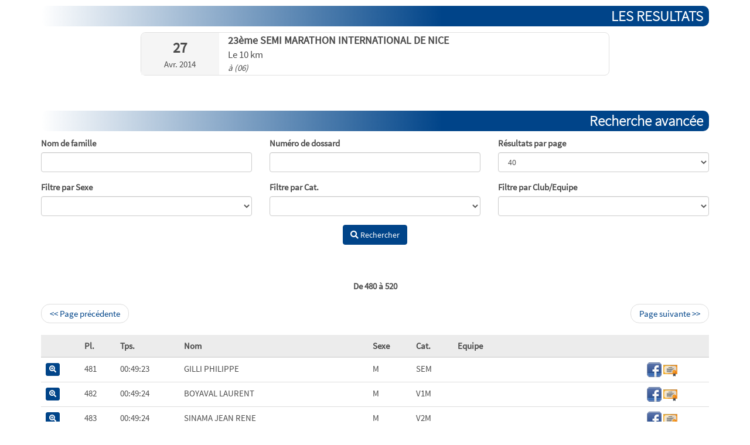

--- FILE ---
content_type: text/html; charset=ISO-8859-1
request_url: https://www.sport-up.fr/www/resultat/partenaire-20140426150249-480-40.htm
body_size: 136496
content:
<!DOCTYPE html>
<html lang="fr">
<head>
    <title>Résultat Sport-up.fr</title>

    <!-- Global site tag (gtag.js) - Google Analytics -->
<script async src="https://www.googletagmanager.com/gtag/js?id=UA-3797006-1"></script>
<script>
  window.dataLayer = window.dataLayer || [];
  function gtag(){dataLayer.push(arguments);}
  gtag('js', new Date());

  gtag('config', 'UA-3797006-1');
</script>

<meta http-equiv="Content-Type" content="text/html; charset=iso-8859-1">
<meta http-equiv="X-UA-Compatible" content="IE=edge">
<!--<meta name="viewport" content="width=device-width, initial-scale=1">-->
<meta name="viewport" content="width=device-width, initial-scale=1.0, maximum-scale=1.0, user-scalable=0" />

<meta name="author" content="Developpé par Calvet Aline">

<!-- META POUR FACEBOOK / ASO -->
<meta name="facebook-domain-verification" content="t0y19eroltdvps2f023qq610edd3ez" />
<!-- /META POUR FACEBOOK / ASO -->


    <!-- Bootstrap core CSS -->
<link href="/www/bootstrap-3.3.6/css/bootstrap.min.css" rel="stylesheet">
<link href="/www/bootstrap-3.3.6/css/fonticon.min.css" rel="stylesheet">


<!-- IE10 viewport hack for Surface/desktop Windows 8 bug -->
<link href="/www/bootstrap-3.3.6/css/ie10-viewport-bug-workaround.css" rel="stylesheet">

<!-- Custom styles for this template -->
<link href="/www/css/surcharge_boot.css" rel="stylesheet">

<!-- HTML5 shim and Respond.js for IE8 support of HTML5 elements and media queries -->
<!--[if lt IE 9]>
  <script src="https://oss.maxcdn.com/html5shiv/3.7.2/html5shiv.min.js"></script>
  <script src="https://oss.maxcdn.com/respond/1.4.2/respond.min.js"></script>
<![endif]-->


<script src="https://ajax.googleapis.com/ajax/libs/jquery/1.11.3/jquery.min.js"></script>

<!-- CODE POUR FACEBOOK -->
<div id="fb-root"></div>
<script>(function(d, s, id) {
var js, fjs = d.getElementsByTagName(s)[0];
if (d.getElementById(id)) return;
js = d.createElement(s); js.id = id;
js.src = "//connect.facebook.net/fr_FR/all.js#xfbml=1";
fjs.parentNode.insertBefore(js, fjs);
}(document, 'script', 'facebook-jssdk'));</script>
<!-- /CODE POUR FACEBOOK -->

 <link rel="stylesheet" href="https://use.fontawesome.com/releases/v5.7.2/css/all.css" integrity="sha384-fnmOCqbTlWIlj8LyTjo7mOUStjsKC4pOpQbqyi7RrhN7udi9RwhKkMHpvLbHG9Sr" crossorigin="anonymous">

<link href="/www/css/general.css" rel="stylesheet">

 <link href="/www/css/resultat.css" rel="stylesheet">


<meta property="og:title" content="23ème SEMI MARATHON INTERNATIONAL DE NICE - Le 10 km (2014) "/>
        <meta property="og:description" content="Venez consulter le classement : 23ème SEMI MARATHON INTERNATIONAL DE NICE - Le 10 km (2014)"/>
        <meta property="og:image" content="https://www.sport-up.fr/site/images/structure/icone-120x120.png" />    
    <link rel="canonical" href="https://www.sport-up.fr/www/resultat/resultat-20140426150249.htm" />
    
    <link href="/www/css/form.css" rel="stylesheet">
    <link href="/www/css/partenaire.css" rel="stylesheet">
    
</head>

<body>

    <div class="container">
      <!-- Example row of columns -->
      <div class="row">
        <div class="col-md-12 content_left">
            <!-- ////////////////////////////////////////////////////////////////////////////////////////////////////// -->
            <h1 class="center">LES RESULTATS</h1>

<div class="row titreCourse">
                <div class="col-sm-2 date">
                    <span class="jour">27</span><br>Avr. 2014
                </div>
                <div class="col-sm-8 detail">
                    <span class="evenement">23ème SEMI MARATHON INTERNATIONAL DE NICE</span><br>
                    <span class="course">Le 10 km</span><br>
                    <span class="lieu">à  (06)</span>
                </div>
                <div class="col-sm-2 bouton center">
                    
                </div>
            </div><div class="separate3"></div><h1 class="center">Recherche avancée</h1>


<form action="/www/resultat/partenaire-20140426150249-480-40.htm"  method="post">
    <input name="SESSION_RES_OFF" type="hidden" value="OUI"/>
    
    <div class="row">
        <div class="form-group col-md-4">
            <label for="SEARCH_NOM">Nom de famille</label>
            <input type="text" class="form-control" id="NOM_SEARCH" name="SEARCH_NOM" value="">
        </div>
        <div class="form-group col-md-4">
            <label for="SEARCH_DOSSARD">Numéro de dossard</label>
            <input type="text" class="form-control" id="SEARCH_DOSSARD" name="SEARCH_DOSSARD" value="">
        </div>
        <div class="form-group col-md-4">
            <label for="NOM_SEARCH">Résultats par page</label>
                        <select name="SEARCH_PAGE" id="SEARCH_PAGE" class="form-control">
                <option value="40">40</option>
                <option value="40">-----</option>
                <option value="20">20</option>
                <option value="40">40</option>
                <option value="100">100</option>
            </select>
        </div>
                <div class="form-group col-md-4">
            <label for="NOM_SEARCH">Filtre par Sexe</label>
            <select name="SEARCH_SEXE" id="SEARCH_SEXE" class="form-control">
                <option value="%"></option>
                <option value="F" > F</option><option value="M" > M</option>            </select> 
        </div>
        <div class="form-group col-md-4">
            <label for="NOM_SEARCH">Filtre par Cat.</label>
            <select name="SEARCH_CAT" id="SEARCH_CAT" class="form-control">
                <option value="%"></option>
                <option value="CAF" > CAF</option><option value="CAM" > CAM</option><option value="ESF" > ESF</option><option value="ESM" > ESM</option><option value="JUF" > JUF</option><option value="JUM" > JUM</option><option value="SEF" > SEF</option><option value="SEM" > SEM</option><option value="V1F" > V1F</option><option value="V1M" > V1M</option><option value="V2F" > V2F</option><option value="V2M" > V2M</option><option value="V3F" > V3F</option><option value="V3M" > V3M</option><option value="V4F" > V4F</option><option value="V4M" > V4M</option><option value="V5M" > V5M</option>            </select>  
        </div>
        <div class="form-group col-md-4">
            <label for="NOM_SEARCH">Filtre par Club/Equipe</label>
            <select name="SEARCH_CLUB" id="SEARCH_CLUB" class="form-control">
                <option value="%"></option>
                <option value="" selected="selected"> </option><option value="A VALLEE DU GAPEAU" > A VALLEE DU GAPEAU</option><option value="AC BOULOGNE BILLANCOURT" > AC BOULOGNE BILLANCOURT</option><option value="ac cannes" > ac cannes</option><option value="AC CANNES*" > AC CANNES*</option><option value="AIR FRANCE" > AIR FRANCE</option><option value="amandine Rouvet" > amandine Rouvet</option><option value="Amè TOVIEKOU" > Amè TOVIEKOU</option><option value="AMSL FREJUS/SAINT RAPHAEL ATHL" > AMSL FREJUS/SAINT RAPHAEL ATHL</option><option value="Anne LORENTE" > Anne LORENTE</option><option value="anne-rozenn romagnan" > anne-rozenn romagnan</option><option value="anthony diamantino" > anthony diamantino</option><option value="ANTOINE DOGHMANE" > ANTOINE DOGHMANE</option><option value="Antonin VERNET" > Antonin VERNET</option><option value="Antonio Orozco" > Antonio Orozco</option><option value="AS DE MONACO" > AS DE MONACO</option><option value="AS MONACO" > AS MONACO</option><option value="AS Monaco Tri" > AS Monaco Tri</option><option value="ASBTP.  Nice" > ASBTP.  Nice</option><option value="ASG GAUCHY ATHLETISME" > ASG GAUCHY ATHLETISME</option><option value="ASOA" > ASOA</option><option value="ASOA ANTIBES" > ASOA ANTIBES</option><option value="ASPTT MARSEILLE" > ASPTT MARSEILLE</option><option value="ASPTT NICE" > ASPTT NICE</option><option value="ATHLETIC JEUNES BASTIA" > ATHLETIC JEUNES BASTIA</option><option value="ATHLETIC PHILIPPIDES CLUB DE B" > ATHLETIC PHILIPPIDES CLUB DE B</option><option value="beaulieu endurance coaching" > beaulieu endurance coaching</option><option value="BIOT ATHLETIQUE CLUB" > BIOT ATHLETIQUE CLUB</option><option value="Born Aventures Multisports" > Born Aventures Multisports</option><option value="CAN. Sarreguemines" > CAN. Sarreguemines</option><option value="CANAL 4.3 DRAP" > CANAL 4.3 DRAP</option><option value="Cannes" > Cannes</option><option value="Caroline DAUDENTHUN" > Caroline DAUDENTHUN</option><option value="Carsten Mielenz" > Carsten Mielenz</option><option value="catherine MATHIEU" > catherine MATHIEU</option><option value="CAVIGAL NICE SPORTS" > CAVIGAL NICE SPORTS</option><option value="Charlotte FROMENT" > Charlotte FROMENT</option><option value="CHRISTELLE PARFAIT" > CHRISTELLE PARFAIT</option><option value="CICION" > CICION</option><option value="Cindy Meunier" > Cindy Meunier</option><option value="Corine Demol" > Corine Demol</option><option value="Cosplay Azur" > Cosplay Azur</option><option value="COURIR A PEILLON DE NISSA" > COURIR A PEILLON DE NISSA</option><option value="COURIR PAYS DE GRASSE" > COURIR PAYS DE GRASSE</option><option value="CYNDI COUDRY" > CYNDI COUDRY</option><option value="CYNTHIA BOUTIN" > CYNTHIA BOUTIN</option><option value="Daniel Nash" > Daniel Nash</option><option value="David Litot" > David Litot</option><option value="DIMEY" > DIMEY</option><option value="DRAGUIGNAN UC" > DRAGUIGNAN UC</option><option value="DYNAMIC AULNAY CLUB" > DYNAMIC AULNAY CLUB</option><option value="E PAYS FAYENCE ATHLETISME" > E PAYS FAYENCE ATHLETISME</option><option value="Elan Lambescain" > Elan Lambescain</option><option value="Eliana Maria Tornese" > Eliana Maria Tornese</option><option value="Emilie Artigarrede" > Emilie Artigarrede</option><option value="Emily Martin" > Emily Martin</option><option value="Eric Dunys" > Eric Dunys</option><option value="Eric Simon" > Eric Simon</option><option value="ESPERANCE ANTIBES*" > ESPERANCE ANTIBES*</option><option value="FABIEN DANGLETERRE" > FABIEN DANGLETERRE</option><option value="fanny-flore Yorowandji" > fanny-flore Yorowandji</option><option value="Florian Chatré" > Florian Chatré</option><option value="FOS OLYMPIQUE CLUB" > FOS OLYMPIQUE CLUB</option><option value="FOULEES COURTOISES" > FOULEES COURTOISES</option><option value="FOULEES ROQUEBRUNOISES" > FOULEES ROQUEBRUNOISES</option><option value="Frederic Bardot" > Frederic Bardot</option><option value="Frédéric Szymaniak" > Frédéric Szymaniak</option><option value="FRONT RUNNERS MARSEILLE" > FRONT RUNNERS MARSEILLE</option><option value="GAP HAUTES ALPES ATHLETISME*" > GAP HAUTES ALPES ATHLETISME*</option><option value="georges kimmoun" > georges kimmoun</option><option value="gregory devaux" > gregory devaux</option><option value="GSE MUNICIPAUX DE NICE" > GSE MUNICIPAUX DE NICE</option><option value="Guillaume Holuigue" > Guillaume Holuigue</option><option value="GYM DANTE ATHLE SANTE 06" > GYM DANTE ATHLE SANTE 06</option><option value="handisport en Durance" > handisport en Durance</option><option value="Hélène Borderies" > Hélène Borderies</option><option value="HELENE REMIOT" > HELENE REMIOT</option><option value="Herans" > Herans</option><option value="IFC Nice Cyclisme" > IFC Nice Cyclisme</option><option value="Isabelle CREPIN" > Isabelle CREPIN</option><option value="ISABELLE MAGI" > ISABELLE MAGI</option><option value="Janice Flynn" > Janice Flynn</option><option value="Jean Yves Caron" > Jean Yves Caron</option><option value="jean-jacques stranic" > jean-jacques stranic</option><option value="Jérémy BENOIT" > Jérémy BENOIT</option><option value="jerome lombardo" > jerome lombardo</option><option value="Jerome MICHAUD" > Jerome MICHAUD</option><option value="John Di Rico" > John Di Rico</option><option value="Jonathan Rit" > Jonathan Rit</option><option value="Kaisa Jahn" > Kaisa Jahn</option><option value="Katherine Cox" > Katherine Cox</option><option value="Keep cool team" > Keep cool team</option><option value="l" > l</option><option value="Laure-Marine gaillard" > Laure-Marine gaillard</option><option value="laurence kimmoun" > laurence kimmoun</option><option value="Laurent BLOUIN" > Laurent BLOUIN</option><option value="Le Bail Voisin" > Le Bail Voisin</option><option value="Les Foulées Contoises" > Les Foulées Contoises</option><option value="les foulées roquebrunoises" > les foulées roquebrunoises</option><option value="LYON ATHLETISME*" > LYON ATHLETISME*</option><option value="Lyon Running Club" > Lyon Running Club</option><option value="MANDELIEU LA NAPOULE AC" > MANDELIEU LA NAPOULE AC</option><option value="marina protzenko" > marina protzenko</option><option value="MARTIGUES SPORTS ATHLE" > MARTIGUES SPORTS ATHLE</option><option value="Matéa PAMART" > Matéa PAMART</option><option value="Maxime Bourrelly" > Maxime Bourrelly</option><option value="MENTON MARATHON A" > MENTON MARATHON A</option><option value="METZ TRIATHLON" > METZ TRIATHLON</option><option value="MICHEL MAZZANI" > MICHEL MAZZANI</option><option value="MICHEL PINOTEAU" > MICHEL PINOTEAU</option><option value="MICHELIN SPORT CLUB CUNEO" > MICHELIN SPORT CLUB CUNEO</option><option value="MINA KACED" > MINA KACED</option><option value="MONIQUE MARTIN" > MONIQUE MARTIN</option><option value="MONTAUBAN ATHLETISME" > MONTAUBAN ATHLETISME</option><option value="MSV Hamburger Ärzte" > MSV Hamburger Ärzte</option><option value="MURIELLE DOGHMANE" > MURIELLE DOGHMANE</option><option value="nadine paumier" > nadine paumier</option><option value="Nathalie HUMBERT" > Nathalie HUMBERT</option><option value="NCAA" > NCAA</option><option value="NICE COTE D'AZUR ATHLETISME *" > NICE COTE D'AZUR ATHLETISME *</option><option value="Nice Triathlon Club" > Nice Triathlon Club</option><option value="Nicolas MORALES" > Nicolas MORALES</option><option value="non" > non</option><option value="O.N.N." > O.N.N.</option><option value="Oliver Rowland" > Oliver Rowland</option><option value="OLYMPIQUE CABRIES CALAS" > OLYMPIQUE CABRIES CALAS</option><option value="OLYMPIQUE GRANDE-SYNTHE ATHLE" > OLYMPIQUE GRANDE-SYNTHE ATHLE</option><option value="ONN" > ONN</option><option value="OSH ASMY HYERES" > OSH ASMY HYERES</option><option value="PATRICK LIVOTI" > PATRICK LIVOTI</option><option value="PIERRE EMILE RAMAUGER" > PIERRE EMILE RAMAUGER</option><option value="Pley Manon" > Pley Manon</option><option value="Pompier biot" > Pompier biot</option><option value="Pourang Mahdavi" > Pourang Mahdavi</option><option value="Ragnhildur Th. Bondrup" > Ragnhildur Th. Bondrup</option><option value="Rent a car" > Rent a car</option><option value="RIVIERA TRIATHLON CLUB" > RIVIERA TRIATHLON CLUB</option><option value="RUNNING CLUB CERN" > RUNNING CLUB CERN</option><option value="S.ORSO" > S.ORSO</option><option value="S/L  NICE METROPOLE ATHLETISME" > S/L  NICE METROPOLE ATHLETISME</option><option value="S/L AC VALBONNE" > S/L AC VALBONNE</option><option value="S/L AL ECHIROLLES" > S/L AL ECHIROLLES</option><option value="S/L ATHLETIC VALLEROIS" > S/L ATHLETIC VALLEROIS</option><option value="S/L STADE LONGUENESSOIS" > S/L STADE LONGUENESSOIS</option><option value="S/L TRI AVENTURE AVON - FONTAI" > S/L TRI AVENTURE AVON - FONTAI</option><option value="SAI PARLONIAM" > SAI PARLONIAM</option><option value="Saint-Paul La Colle Triathlon" > Saint-Paul La Colle Triathlon</option><option value="sam" > sam</option><option value="Schmidt-Hengst" > Schmidt-Hengst</option><option value="Six fours triathlon" > Six fours triathlon</option><option value="Spillebout" > Spillebout</option><option value="spiridon" > spiridon</option><option value="St Laurent du var" > St Laurent du var</option><option value="st paul la colle triathlon" > st paul la colle triathlon</option><option value="STADE LAURENTIN ATHLETISME" > STADE LAURENTIN ATHLETISME</option><option value="Stade Laurentin Triathlon" > Stade Laurentin Triathlon</option><option value="STE MAXIME ATHLE - GOLFE ST-TR" > STE MAXIME ATHLE - GOLFE ST-TR</option><option value="STEPHANE HAURE" > STEPHANE HAURE</option><option value="Stocklin" > Stocklin</option><option value="Thibaut VALLON" > Thibaut VALLON</option><option value="Thomas Pouliquen" > Thomas Pouliquen</option><option value="Tracey Jones" > Tracey Jones</option><option value="US BERRY ATHLETISME" > US BERRY ATHLETISME</option><option value="US CAGNES" > US CAGNES</option><option value="UST COURIR A SAINT TROPEZ" > UST COURIR A SAINT TROPEZ</option><option value="vanessa callewaert" > vanessa callewaert</option><option value="VESUBIE TRAIL CLUB" > VESUBIE TRAIL CLUB</option><option value="VIRBAC" > VIRBAC</option><option value="X TRAINING" > X TRAINING</option><option value="Yassine Graoudi" > Yassine Graoudi</option>            </select>
        </div>
                
        <div class="col-md-12 center">
            <button type="submit" class="btn btn-primary btn-md">
                <i class="fas fa-search"></i><!--<span class="glyphicon glyphicon-search"></span>--> Rechercher 
            </button>
        </div>
    </div>
</form>


<div class="separate3"></div><div class="center bold">De 480 à 520</div><ul class="pager"><li class="previous"><a href="partenaire-20140426150249-440-40.htm">&lt;&lt; Page précédente</a></li><li class="next"><a href="partenaire-20140426150249-520-40.htm">Page suivante &gt;&gt;</a></li></ul><!----9AGF2GLST0ECDR-Jour:27*Mois:04*An:14*Dep:06---------><div class="table-responsive afficheResultat">
            <table class="table table-hover"><thead>
                    <tr>
                      <th>&nbsp;</th><th>Pl.</th><th>Tps.</th>
                      <th>Nom</th>
                      <th class="resSexe">Sexe</th>
                      <th class="resCat">Cat.</th>
                      <th class="resEquipe">Equipe</th>
                      <th class="respartage">&nbsp;</th>
                    </tr>
                  </thead>
                  <tbody><tr>
                  <td>
                    <button type="button" class="btn btn-primary btn-xs" onclick="$('#DETAIL_481').toggle();">
                        <i class="fas fa-search-plus"></i><!--<span class="fonticon fonticon-zoom-in"></span>-->
                    </button>
                  </td><td>481</td><td>00:49:23</td>
                  <td>GILLI PHILIPPE</td>
                  <td class="resSexe">M</td>
                  <td class="resCat">SEM</td>
                  <td class="resEquipe">&nbsp;</td>
                  <td class="respartage"><a href="https://www.facebook.com/dialog/feed?app_id=621838314613424&display=page&name=23%C3%A8me+SEMI+MARATHON+INTERNATIONAL+DE+NICE&caption=&picture=&link=https%3A%2F%2Fwww.sport-up.fr%2Fwww%2Fresultat%2Ffbshare-20140426150249-481-6828.htm?1769256268&description=Connais-tu+cet+%C3%A9v%C3%A9nement+%3F+&redirect_uri=https://www.sport-up.fr" target="_blank" title="Partage Facebook - 23ème SEMI MARATHON INTERNATIONAL DE NICE - Dos. 6828"><img src="/www/images/ico/fb.png" alt="Facebook"/></a> <a href="/www/resultat/pdf_diplome/diplome-20140426150249-481-6828.htm" target="_blank" title="Diplome - 23ème SEMI MARATHON INTERNATIONAL DE NICE - Dos. 6828"><img src="/www/images/ico/ico-diplome.png" alt="Pdf" width="24" /></a>  </td>
                </tr><tr class="detailResultat" id="DETAIL_481"><td colspan="8"><div class="row">
<div class="col-md-4 center"><div class="infoPlace center"><span class="titre">GÉNÉRAL</span><br><span class="scratch">481</span> ème<br> sur 2711</div><div class="infoPlace center"><span class="titre">CATÉGORIE</span><br><span class="scratch">200</span> ème<br> sur 613</div></div>
<div class="col-md-5" style="line-height: 23px;padding-top:10px">Dossard n° 6828<br>Catégorie : SEM (M)<br/>Club/Equipe : &nbsp;<br>Ecart avec le premier : 00:18:11<br>Ecart avec le précédent : 00:00:01<br>Place réel : 491<br>Place cat. réel : 205<br>Temps réel : 00:48:54</div>
<div class="col-md-3 btnPartage" style="padding-top:10px"><div class="btn-group-vertical"><a href="/www/resultat/pdf_diplome/diplome-20140426150249-481-6828.htm" class="btn btn-default" target="_blank" title="Diplome - 23ème SEMI MARATHON INTERNATIONAL DE NICE - Dos. 6828"><img src="/www/images/ico/ico-diplome.png" alt="Pdf" width="24" />&nbsp;Imprime ton diplôme</a><a href="https://www.facebook.com/dialog/feed?app_id=621838314613424&display=page&name=23%C3%A8me+SEMI+MARATHON+INTERNATIONAL+DE+NICE&caption=&picture=&link=https%3A%2F%2Fwww.sport-up.fr%2Fwww%2Fresultat%2Ffbshare-20140426150249-481-6828.htm?1769256268&description=Connais-tu+cet+%C3%A9v%C3%A9nement+%3F+&redirect_uri=https://www.sport-up.fr" target="_blank" class="btn btn-default" title="Partage Facebook - 23ème SEMI MARATHON INTERNATIONAL DE NICE - Dos. 6828"><img src="/www/images/ico/fb.png" alt="Facebook"/> Partager sur Facebook</a></div></div></div></td></tr><tr>
                  <td>
                    <button type="button" class="btn btn-primary btn-xs" onclick="$('#DETAIL_482').toggle();">
                        <i class="fas fa-search-plus"></i><!--<span class="fonticon fonticon-zoom-in"></span>-->
                    </button>
                  </td><td>482</td><td>00:49:24</td>
                  <td>BOYAVAL LAURENT</td>
                  <td class="resSexe">M</td>
                  <td class="resCat">V1M</td>
                  <td class="resEquipe">&nbsp;</td>
                  <td class="respartage"><a href="https://www.facebook.com/dialog/feed?app_id=621838314613424&display=page&name=23%C3%A8me+SEMI+MARATHON+INTERNATIONAL+DE+NICE&caption=&picture=&link=https%3A%2F%2Fwww.sport-up.fr%2Fwww%2Fresultat%2Ffbshare-20140426150249-482-6456.htm?1769256268&description=Connais-tu+cet+%C3%A9v%C3%A9nement+%3F+&redirect_uri=https://www.sport-up.fr" target="_blank" title="Partage Facebook - 23ème SEMI MARATHON INTERNATIONAL DE NICE - Dos. 6456"><img src="/www/images/ico/fb.png" alt="Facebook"/></a> <a href="/www/resultat/pdf_diplome/diplome-20140426150249-482-6456.htm" target="_blank" title="Diplome - 23ème SEMI MARATHON INTERNATIONAL DE NICE - Dos. 6456"><img src="/www/images/ico/ico-diplome.png" alt="Pdf" width="24" /></a>  </td>
                </tr><tr class="detailResultat" id="DETAIL_482"><td colspan="8"><div class="row">
<div class="col-md-4 center"><div class="infoPlace center"><span class="titre">GÉNÉRAL</span><br><span class="scratch">482</span> ème<br> sur 2711</div><div class="infoPlace center"><span class="titre">CATÉGORIE</span><br><span class="scratch">111</span> ème<br> sur 417</div></div>
<div class="col-md-5" style="line-height: 23px;padding-top:10px">Dossard n° 6456<br>Catégorie : V1M (M)<br/>Club/Equipe : &nbsp;<br>Ecart avec le premier : 00:18:12<br>Ecart avec le précédent : 00:00:01<br>Place réel : 485<br>Place cat. réel : 111<br>Temps réel : 00:48:46</div>
<div class="col-md-3 btnPartage" style="padding-top:10px"><div class="btn-group-vertical"><a href="/www/resultat/pdf_diplome/diplome-20140426150249-482-6456.htm" class="btn btn-default" target="_blank" title="Diplome - 23ème SEMI MARATHON INTERNATIONAL DE NICE - Dos. 6456"><img src="/www/images/ico/ico-diplome.png" alt="Pdf" width="24" />&nbsp;Imprime ton diplôme</a><a href="https://www.facebook.com/dialog/feed?app_id=621838314613424&display=page&name=23%C3%A8me+SEMI+MARATHON+INTERNATIONAL+DE+NICE&caption=&picture=&link=https%3A%2F%2Fwww.sport-up.fr%2Fwww%2Fresultat%2Ffbshare-20140426150249-482-6456.htm?1769256268&description=Connais-tu+cet+%C3%A9v%C3%A9nement+%3F+&redirect_uri=https://www.sport-up.fr" target="_blank" class="btn btn-default" title="Partage Facebook - 23ème SEMI MARATHON INTERNATIONAL DE NICE - Dos. 6456"><img src="/www/images/ico/fb.png" alt="Facebook"/> Partager sur Facebook</a></div></div></div></td></tr><tr>
                  <td>
                    <button type="button" class="btn btn-primary btn-xs" onclick="$('#DETAIL_483').toggle();">
                        <i class="fas fa-search-plus"></i><!--<span class="fonticon fonticon-zoom-in"></span>-->
                    </button>
                  </td><td>483</td><td>00:49:24</td>
                  <td>SINAMA JEAN RENE</td>
                  <td class="resSexe">M</td>
                  <td class="resCat">V2M</td>
                  <td class="resEquipe">&nbsp;</td>
                  <td class="respartage"><a href="https://www.facebook.com/dialog/feed?app_id=621838314613424&display=page&name=23%C3%A8me+SEMI+MARATHON+INTERNATIONAL+DE+NICE&caption=&picture=&link=https%3A%2F%2Fwww.sport-up.fr%2Fwww%2Fresultat%2Ffbshare-20140426150249-483-5534.htm?1769256268&description=Connais-tu+cet+%C3%A9v%C3%A9nement+%3F+&redirect_uri=https://www.sport-up.fr" target="_blank" title="Partage Facebook - 23ème SEMI MARATHON INTERNATIONAL DE NICE - Dos. 5534"><img src="/www/images/ico/fb.png" alt="Facebook"/></a> <a href="/www/resultat/pdf_diplome/diplome-20140426150249-483-5534.htm" target="_blank" title="Diplome - 23ème SEMI MARATHON INTERNATIONAL DE NICE - Dos. 5534"><img src="/www/images/ico/ico-diplome.png" alt="Pdf" width="24" /></a>  </td>
                </tr><tr class="detailResultat" id="DETAIL_483"><td colspan="8"><div class="row">
<div class="col-md-4 center"><div class="infoPlace center"><span class="titre">GÉNÉRAL</span><br><span class="scratch">483</span> ème<br> sur 2711</div><div class="infoPlace center"><span class="titre">CATÉGORIE</span><br><span class="scratch">58</span> ème<br> sur 286</div></div>
<div class="col-md-5" style="line-height: 23px;padding-top:10px">Dossard n° 5534<br>Catégorie : V2M (M)<br/>Club/Equipe : &nbsp;<br>Ecart avec le premier : 00:18:12<br>Ecart avec le précédent : 00:00:00<br>Place réel : 518<br>Place cat. réel : 62<br>Temps réel : 00:49:19</div>
<div class="col-md-3 btnPartage" style="padding-top:10px"><div class="btn-group-vertical"><a href="/www/resultat/pdf_diplome/diplome-20140426150249-483-5534.htm" class="btn btn-default" target="_blank" title="Diplome - 23ème SEMI MARATHON INTERNATIONAL DE NICE - Dos. 5534"><img src="/www/images/ico/ico-diplome.png" alt="Pdf" width="24" />&nbsp;Imprime ton diplôme</a><a href="https://www.facebook.com/dialog/feed?app_id=621838314613424&display=page&name=23%C3%A8me+SEMI+MARATHON+INTERNATIONAL+DE+NICE&caption=&picture=&link=https%3A%2F%2Fwww.sport-up.fr%2Fwww%2Fresultat%2Ffbshare-20140426150249-483-5534.htm?1769256268&description=Connais-tu+cet+%C3%A9v%C3%A9nement+%3F+&redirect_uri=https://www.sport-up.fr" target="_blank" class="btn btn-default" title="Partage Facebook - 23ème SEMI MARATHON INTERNATIONAL DE NICE - Dos. 5534"><img src="/www/images/ico/fb.png" alt="Facebook"/> Partager sur Facebook</a></div></div></div></td></tr><tr>
                  <td>
                    <button type="button" class="btn btn-primary btn-xs" onclick="$('#DETAIL_484').toggle();">
                        <i class="fas fa-search-plus"></i><!--<span class="fonticon fonticon-zoom-in"></span>-->
                    </button>
                  </td><td>484</td><td>00:49:24</td>
                  <td>GOBERT BENOIT</td>
                  <td class="resSexe">M</td>
                  <td class="resCat">V1M</td>
                  <td class="resEquipe">&nbsp;</td>
                  <td class="respartage"><a href="https://www.facebook.com/dialog/feed?app_id=621838314613424&display=page&name=23%C3%A8me+SEMI+MARATHON+INTERNATIONAL+DE+NICE&caption=&picture=&link=https%3A%2F%2Fwww.sport-up.fr%2Fwww%2Fresultat%2Ffbshare-20140426150249-484-6444.htm?1769256268&description=Connais-tu+cet+%C3%A9v%C3%A9nement+%3F+&redirect_uri=https://www.sport-up.fr" target="_blank" title="Partage Facebook - 23ème SEMI MARATHON INTERNATIONAL DE NICE - Dos. 6444"><img src="/www/images/ico/fb.png" alt="Facebook"/></a> <a href="/www/resultat/pdf_diplome/diplome-20140426150249-484-6444.htm" target="_blank" title="Diplome - 23ème SEMI MARATHON INTERNATIONAL DE NICE - Dos. 6444"><img src="/www/images/ico/ico-diplome.png" alt="Pdf" width="24" /></a>  </td>
                </tr><tr class="detailResultat" id="DETAIL_484"><td colspan="8"><div class="row">
<div class="col-md-4 center"><div class="infoPlace center"><span class="titre">GÉNÉRAL</span><br><span class="scratch">484</span> ème<br> sur 2711</div><div class="infoPlace center"><span class="titre">CATÉGORIE</span><br><span class="scratch">112</span> ème<br> sur 417</div></div>
<div class="col-md-5" style="line-height: 23px;padding-top:10px">Dossard n° 6444<br>Catégorie : V1M (M)<br/>Club/Equipe : &nbsp;<br>Ecart avec le premier : 00:18:12<br>Ecart avec le précédent : 00:00:00<br>Place réel : 514<br>Place cat. réel : 119<br>Temps réel : 00:49:15</div>
<div class="col-md-3 btnPartage" style="padding-top:10px"><div class="btn-group-vertical"><a href="/www/resultat/pdf_diplome/diplome-20140426150249-484-6444.htm" class="btn btn-default" target="_blank" title="Diplome - 23ème SEMI MARATHON INTERNATIONAL DE NICE - Dos. 6444"><img src="/www/images/ico/ico-diplome.png" alt="Pdf" width="24" />&nbsp;Imprime ton diplôme</a><a href="https://www.facebook.com/dialog/feed?app_id=621838314613424&display=page&name=23%C3%A8me+SEMI+MARATHON+INTERNATIONAL+DE+NICE&caption=&picture=&link=https%3A%2F%2Fwww.sport-up.fr%2Fwww%2Fresultat%2Ffbshare-20140426150249-484-6444.htm?1769256268&description=Connais-tu+cet+%C3%A9v%C3%A9nement+%3F+&redirect_uri=https://www.sport-up.fr" target="_blank" class="btn btn-default" title="Partage Facebook - 23ème SEMI MARATHON INTERNATIONAL DE NICE - Dos. 6444"><img src="/www/images/ico/fb.png" alt="Facebook"/> Partager sur Facebook</a></div></div></div></td></tr><tr>
                  <td>
                    <button type="button" class="btn btn-primary btn-xs" onclick="$('#DETAIL_485').toggle();">
                        <i class="fas fa-search-plus"></i><!--<span class="fonticon fonticon-zoom-in"></span>-->
                    </button>
                  </td><td>485</td><td>00:49:24</td>
                  <td>STRANIC JEAN-JACQUES</td>
                  <td class="resSexe">M</td>
                  <td class="resCat">V2M</td>
                  <td class="resEquipe">jean-jacques stranic</td>
                  <td class="respartage"><a href="https://www.facebook.com/dialog/feed?app_id=621838314613424&display=page&name=23%C3%A8me+SEMI+MARATHON+INTERNATIONAL+DE+NICE&caption=&picture=&link=https%3A%2F%2Fwww.sport-up.fr%2Fwww%2Fresultat%2Ffbshare-20140426150249-485-6650.htm?1769256268&description=Connais-tu+cet+%C3%A9v%C3%A9nement+%3F+&redirect_uri=https://www.sport-up.fr" target="_blank" title="Partage Facebook - 23ème SEMI MARATHON INTERNATIONAL DE NICE - Dos. 6650"><img src="/www/images/ico/fb.png" alt="Facebook"/></a> <a href="/www/resultat/pdf_diplome/diplome-20140426150249-485-6650.htm" target="_blank" title="Diplome - 23ème SEMI MARATHON INTERNATIONAL DE NICE - Dos. 6650"><img src="/www/images/ico/ico-diplome.png" alt="Pdf" width="24" /></a>  </td>
                </tr><tr class="detailResultat" id="DETAIL_485"><td colspan="8"><div class="row">
<div class="col-md-4 center"><div class="infoPlace center"><span class="titre">GÉNÉRAL</span><br><span class="scratch">485</span> ème<br> sur 2711</div><div class="infoPlace center"><span class="titre">CATÉGORIE</span><br><span class="scratch">59</span> ème<br> sur 286</div></div>
<div class="col-md-5" style="line-height: 23px;padding-top:10px">Dossard n° 6650<br>Catégorie : V2M (M)<br/>Club/Equipe : jean-jacques stranic<br>Ecart avec le premier : 00:18:12<br>Ecart avec le précédent : 00:00:00<br>Place réel : 469<br>Place cat. réel : 54<br>Temps réel : 00:48:32</div>
<div class="col-md-3 btnPartage" style="padding-top:10px"><div class="btn-group-vertical"><a href="/www/resultat/pdf_diplome/diplome-20140426150249-485-6650.htm" class="btn btn-default" target="_blank" title="Diplome - 23ème SEMI MARATHON INTERNATIONAL DE NICE - Dos. 6650"><img src="/www/images/ico/ico-diplome.png" alt="Pdf" width="24" />&nbsp;Imprime ton diplôme</a><a href="https://www.facebook.com/dialog/feed?app_id=621838314613424&display=page&name=23%C3%A8me+SEMI+MARATHON+INTERNATIONAL+DE+NICE&caption=&picture=&link=https%3A%2F%2Fwww.sport-up.fr%2Fwww%2Fresultat%2Ffbshare-20140426150249-485-6650.htm?1769256268&description=Connais-tu+cet+%C3%A9v%C3%A9nement+%3F+&redirect_uri=https://www.sport-up.fr" target="_blank" class="btn btn-default" title="Partage Facebook - 23ème SEMI MARATHON INTERNATIONAL DE NICE - Dos. 6650"><img src="/www/images/ico/fb.png" alt="Facebook"/> Partager sur Facebook</a></div></div></div></td></tr><tr>
                  <td>
                    <button type="button" class="btn btn-primary btn-xs" onclick="$('#DETAIL_486').toggle();">
                        <i class="fas fa-search-plus"></i><!--<span class="fonticon fonticon-zoom-in"></span>-->
                    </button>
                  </td><td>486</td><td>00:49:26</td>
                  <td>DI RICO JOHN</td>
                  <td class="resSexe">M</td>
                  <td class="resCat">SEM</td>
                  <td class="resEquipe">John Di Rico</td>
                  <td class="respartage"><a href="https://www.facebook.com/dialog/feed?app_id=621838314613424&display=page&name=23%C3%A8me+SEMI+MARATHON+INTERNATIONAL+DE+NICE&caption=&picture=&link=https%3A%2F%2Fwww.sport-up.fr%2Fwww%2Fresultat%2Ffbshare-20140426150249-486-7333.htm?1769256268&description=Connais-tu+cet+%C3%A9v%C3%A9nement+%3F+&redirect_uri=https://www.sport-up.fr" target="_blank" title="Partage Facebook - 23ème SEMI MARATHON INTERNATIONAL DE NICE - Dos. 7333"><img src="/www/images/ico/fb.png" alt="Facebook"/></a> <a href="/www/resultat/pdf_diplome/diplome-20140426150249-486-7333.htm" target="_blank" title="Diplome - 23ème SEMI MARATHON INTERNATIONAL DE NICE - Dos. 7333"><img src="/www/images/ico/ico-diplome.png" alt="Pdf" width="24" /></a>  </td>
                </tr><tr class="detailResultat" id="DETAIL_486"><td colspan="8"><div class="row">
<div class="col-md-4 center"><div class="infoPlace center"><span class="titre">GÉNÉRAL</span><br><span class="scratch">486</span> ème<br> sur 2711</div><div class="infoPlace center"><span class="titre">CATÉGORIE</span><br><span class="scratch">201</span> ème<br> sur 613</div></div>
<div class="col-md-5" style="line-height: 23px;padding-top:10px">Dossard n° 7333<br>Catégorie : SEM (M)<br/>Club/Equipe : John Di Rico<br>Ecart avec le premier : 00:18:14<br>Ecart avec le précédent : 00:00:02<br>Place réel : 489<br>Place cat. réel : 203<br>Temps réel : 00:48:54</div>
<div class="col-md-3 btnPartage" style="padding-top:10px"><div class="btn-group-vertical"><a href="/www/resultat/pdf_diplome/diplome-20140426150249-486-7333.htm" class="btn btn-default" target="_blank" title="Diplome - 23ème SEMI MARATHON INTERNATIONAL DE NICE - Dos. 7333"><img src="/www/images/ico/ico-diplome.png" alt="Pdf" width="24" />&nbsp;Imprime ton diplôme</a><a href="https://www.facebook.com/dialog/feed?app_id=621838314613424&display=page&name=23%C3%A8me+SEMI+MARATHON+INTERNATIONAL+DE+NICE&caption=&picture=&link=https%3A%2F%2Fwww.sport-up.fr%2Fwww%2Fresultat%2Ffbshare-20140426150249-486-7333.htm?1769256268&description=Connais-tu+cet+%C3%A9v%C3%A9nement+%3F+&redirect_uri=https://www.sport-up.fr" target="_blank" class="btn btn-default" title="Partage Facebook - 23ème SEMI MARATHON INTERNATIONAL DE NICE - Dos. 7333"><img src="/www/images/ico/fb.png" alt="Facebook"/> Partager sur Facebook</a></div></div></div></td></tr><tr>
                  <td>
                    <button type="button" class="btn btn-primary btn-xs" onclick="$('#DETAIL_487').toggle();">
                        <i class="fas fa-search-plus"></i><!--<span class="fonticon fonticon-zoom-in"></span>-->
                    </button>
                  </td><td>487</td><td>00:49:28</td>
                  <td>NIELSEN JACOB</td>
                  <td class="resSexe">M</td>
                  <td class="resCat">V1M</td>
                  <td class="resEquipe">&nbsp;</td>
                  <td class="respartage"><a href="https://www.facebook.com/dialog/feed?app_id=621838314613424&display=page&name=23%C3%A8me+SEMI+MARATHON+INTERNATIONAL+DE+NICE&caption=&picture=&link=https%3A%2F%2Fwww.sport-up.fr%2Fwww%2Fresultat%2Ffbshare-20140426150249-487-7464.htm?1769256268&description=Connais-tu+cet+%C3%A9v%C3%A9nement+%3F+&redirect_uri=https://www.sport-up.fr" target="_blank" title="Partage Facebook - 23ème SEMI MARATHON INTERNATIONAL DE NICE - Dos. 7464"><img src="/www/images/ico/fb.png" alt="Facebook"/></a> <a href="/www/resultat/pdf_diplome/diplome-20140426150249-487-7464.htm" target="_blank" title="Diplome - 23ème SEMI MARATHON INTERNATIONAL DE NICE - Dos. 7464"><img src="/www/images/ico/ico-diplome.png" alt="Pdf" width="24" /></a>  </td>
                </tr><tr class="detailResultat" id="DETAIL_487"><td colspan="8"><div class="row">
<div class="col-md-4 center"><div class="infoPlace center"><span class="titre">GÉNÉRAL</span><br><span class="scratch">487</span> ème<br> sur 2711</div><div class="infoPlace center"><span class="titre">CATÉGORIE</span><br><span class="scratch">113</span> ème<br> sur 417</div></div>
<div class="col-md-5" style="line-height: 23px;padding-top:10px">Dossard n° 7464<br>Catégorie : V1M (M)<br/>Club/Equipe : &nbsp;<br>Ecart avec le premier : 00:18:16<br>Ecart avec le précédent : 00:00:02<br>Place réel : 495<br>Place cat. réel : 115<br>Temps réel : 00:48:56</div>
<div class="col-md-3 btnPartage" style="padding-top:10px"><div class="btn-group-vertical"><a href="/www/resultat/pdf_diplome/diplome-20140426150249-487-7464.htm" class="btn btn-default" target="_blank" title="Diplome - 23ème SEMI MARATHON INTERNATIONAL DE NICE - Dos. 7464"><img src="/www/images/ico/ico-diplome.png" alt="Pdf" width="24" />&nbsp;Imprime ton diplôme</a><a href="https://www.facebook.com/dialog/feed?app_id=621838314613424&display=page&name=23%C3%A8me+SEMI+MARATHON+INTERNATIONAL+DE+NICE&caption=&picture=&link=https%3A%2F%2Fwww.sport-up.fr%2Fwww%2Fresultat%2Ffbshare-20140426150249-487-7464.htm?1769256268&description=Connais-tu+cet+%C3%A9v%C3%A9nement+%3F+&redirect_uri=https://www.sport-up.fr" target="_blank" class="btn btn-default" title="Partage Facebook - 23ème SEMI MARATHON INTERNATIONAL DE NICE - Dos. 7464"><img src="/www/images/ico/fb.png" alt="Facebook"/> Partager sur Facebook</a></div></div></div></td></tr><tr>
                  <td>
                    <button type="button" class="btn btn-primary btn-xs" onclick="$('#DETAIL_488').toggle();">
                        <i class="fas fa-search-plus"></i><!--<span class="fonticon fonticon-zoom-in"></span>-->
                    </button>
                  </td><td>488</td><td>00:49:28</td>
                  <td>BRUSSET OLIVIER</td>
                  <td class="resSexe">M</td>
                  <td class="resCat">SEM</td>
                  <td class="resEquipe">&nbsp;</td>
                  <td class="respartage"><a href="https://www.facebook.com/dialog/feed?app_id=621838314613424&display=page&name=23%C3%A8me+SEMI+MARATHON+INTERNATIONAL+DE+NICE&caption=&picture=&link=https%3A%2F%2Fwww.sport-up.fr%2Fwww%2Fresultat%2Ffbshare-20140426150249-488-5643.htm?1769256268&description=Connais-tu+cet+%C3%A9v%C3%A9nement+%3F+&redirect_uri=https://www.sport-up.fr" target="_blank" title="Partage Facebook - 23ème SEMI MARATHON INTERNATIONAL DE NICE - Dos. 5643"><img src="/www/images/ico/fb.png" alt="Facebook"/></a> <a href="/www/resultat/pdf_diplome/diplome-20140426150249-488-5643.htm" target="_blank" title="Diplome - 23ème SEMI MARATHON INTERNATIONAL DE NICE - Dos. 5643"><img src="/www/images/ico/ico-diplome.png" alt="Pdf" width="24" /></a>  </td>
                </tr><tr class="detailResultat" id="DETAIL_488"><td colspan="8"><div class="row">
<div class="col-md-4 center"><div class="infoPlace center"><span class="titre">GÉNÉRAL</span><br><span class="scratch">488</span> ème<br> sur 2711</div><div class="infoPlace center"><span class="titre">CATÉGORIE</span><br><span class="scratch">202</span> ème<br> sur 613</div></div>
<div class="col-md-5" style="line-height: 23px;padding-top:10px">Dossard n° 5643<br>Catégorie : SEM (M)<br/>Club/Equipe : &nbsp;<br>Ecart avec le premier : 00:18:16<br>Ecart avec le précédent : 00:00:00<br>Place réel : 474<br>Place cat. réel : 199<br>Temps réel : 00:48:37</div>
<div class="col-md-3 btnPartage" style="padding-top:10px"><div class="btn-group-vertical"><a href="/www/resultat/pdf_diplome/diplome-20140426150249-488-5643.htm" class="btn btn-default" target="_blank" title="Diplome - 23ème SEMI MARATHON INTERNATIONAL DE NICE - Dos. 5643"><img src="/www/images/ico/ico-diplome.png" alt="Pdf" width="24" />&nbsp;Imprime ton diplôme</a><a href="https://www.facebook.com/dialog/feed?app_id=621838314613424&display=page&name=23%C3%A8me+SEMI+MARATHON+INTERNATIONAL+DE+NICE&caption=&picture=&link=https%3A%2F%2Fwww.sport-up.fr%2Fwww%2Fresultat%2Ffbshare-20140426150249-488-5643.htm?1769256268&description=Connais-tu+cet+%C3%A9v%C3%A9nement+%3F+&redirect_uri=https://www.sport-up.fr" target="_blank" class="btn btn-default" title="Partage Facebook - 23ème SEMI MARATHON INTERNATIONAL DE NICE - Dos. 5643"><img src="/www/images/ico/fb.png" alt="Facebook"/> Partager sur Facebook</a></div></div></div></td></tr><tr>
                  <td>
                    <button type="button" class="btn btn-primary btn-xs" onclick="$('#DETAIL_489').toggle();">
                        <i class="fas fa-search-plus"></i><!--<span class="fonticon fonticon-zoom-in"></span>-->
                    </button>
                  </td><td>489</td><td>00:49:29</td>
                  <td>IARIA CARMELO</td>
                  <td class="resSexe">M</td>
                  <td class="resCat">SEM</td>
                  <td class="resEquipe">&nbsp;</td>
                  <td class="respartage"><a href="https://www.facebook.com/dialog/feed?app_id=621838314613424&display=page&name=23%C3%A8me+SEMI+MARATHON+INTERNATIONAL+DE+NICE&caption=&picture=&link=https%3A%2F%2Fwww.sport-up.fr%2Fwww%2Fresultat%2Ffbshare-20140426150249-489-7164.htm?1769256268&description=Connais-tu+cet+%C3%A9v%C3%A9nement+%3F+&redirect_uri=https://www.sport-up.fr" target="_blank" title="Partage Facebook - 23ème SEMI MARATHON INTERNATIONAL DE NICE - Dos. 7164"><img src="/www/images/ico/fb.png" alt="Facebook"/></a> <a href="/www/resultat/pdf_diplome/diplome-20140426150249-489-7164.htm" target="_blank" title="Diplome - 23ème SEMI MARATHON INTERNATIONAL DE NICE - Dos. 7164"><img src="/www/images/ico/ico-diplome.png" alt="Pdf" width="24" /></a>  </td>
                </tr><tr class="detailResultat" id="DETAIL_489"><td colspan="8"><div class="row">
<div class="col-md-4 center"><div class="infoPlace center"><span class="titre">GÉNÉRAL</span><br><span class="scratch">489</span> ème<br> sur 2711</div><div class="infoPlace center"><span class="titre">CATÉGORIE</span><br><span class="scratch">203</span> ème<br> sur 613</div></div>
<div class="col-md-5" style="line-height: 23px;padding-top:10px">Dossard n° 7164<br>Catégorie : SEM (M)<br/>Club/Equipe : &nbsp;<br>Ecart avec le premier : 00:18:17<br>Ecart avec le précédent : 00:00:01<br>Place réel : 510<br>Place cat. réel : 213<br>Temps réel : 00:49:12</div>
<div class="col-md-3 btnPartage" style="padding-top:10px"><div class="btn-group-vertical"><a href="/www/resultat/pdf_diplome/diplome-20140426150249-489-7164.htm" class="btn btn-default" target="_blank" title="Diplome - 23ème SEMI MARATHON INTERNATIONAL DE NICE - Dos. 7164"><img src="/www/images/ico/ico-diplome.png" alt="Pdf" width="24" />&nbsp;Imprime ton diplôme</a><a href="https://www.facebook.com/dialog/feed?app_id=621838314613424&display=page&name=23%C3%A8me+SEMI+MARATHON+INTERNATIONAL+DE+NICE&caption=&picture=&link=https%3A%2F%2Fwww.sport-up.fr%2Fwww%2Fresultat%2Ffbshare-20140426150249-489-7164.htm?1769256268&description=Connais-tu+cet+%C3%A9v%C3%A9nement+%3F+&redirect_uri=https://www.sport-up.fr" target="_blank" class="btn btn-default" title="Partage Facebook - 23ème SEMI MARATHON INTERNATIONAL DE NICE - Dos. 7164"><img src="/www/images/ico/fb.png" alt="Facebook"/> Partager sur Facebook</a></div></div></div></td></tr><tr>
                  <td>
                    <button type="button" class="btn btn-primary btn-xs" onclick="$('#DETAIL_490').toggle();">
                        <i class="fas fa-search-plus"></i><!--<span class="fonticon fonticon-zoom-in"></span>-->
                    </button>
                  </td><td>490</td><td>00:49:29</td>
                  <td>CASANOVA LAURENT</td>
                  <td class="resSexe">M</td>
                  <td class="resCat">SEM</td>
                  <td class="resEquipe">&nbsp;</td>
                  <td class="respartage"><a href="https://www.facebook.com/dialog/feed?app_id=621838314613424&display=page&name=23%C3%A8me+SEMI+MARATHON+INTERNATIONAL+DE+NICE&caption=&picture=&link=https%3A%2F%2Fwww.sport-up.fr%2Fwww%2Fresultat%2Ffbshare-20140426150249-490-7091.htm?1769256268&description=Connais-tu+cet+%C3%A9v%C3%A9nement+%3F+&redirect_uri=https://www.sport-up.fr" target="_blank" title="Partage Facebook - 23ème SEMI MARATHON INTERNATIONAL DE NICE - Dos. 7091"><img src="/www/images/ico/fb.png" alt="Facebook"/></a> <a href="/www/resultat/pdf_diplome/diplome-20140426150249-490-7091.htm" target="_blank" title="Diplome - 23ème SEMI MARATHON INTERNATIONAL DE NICE - Dos. 7091"><img src="/www/images/ico/ico-diplome.png" alt="Pdf" width="24" /></a>  </td>
                </tr><tr class="detailResultat" id="DETAIL_490"><td colspan="8"><div class="row">
<div class="col-md-4 center"><div class="infoPlace center"><span class="titre">GÉNÉRAL</span><br><span class="scratch">490</span> ème<br> sur 2711</div><div class="infoPlace center"><span class="titre">CATÉGORIE</span><br><span class="scratch">204</span> ème<br> sur 613</div></div>
<div class="col-md-5" style="line-height: 23px;padding-top:10px">Dossard n° 7091<br>Catégorie : SEM (M)<br/>Club/Equipe : &nbsp;<br>Ecart avec le premier : 00:18:17<br>Ecart avec le précédent : 00:00:00<br>Place réel : 509<br>Place cat. réel : 212<br>Temps réel : 00:49:09</div>
<div class="col-md-3 btnPartage" style="padding-top:10px"><div class="btn-group-vertical"><a href="/www/resultat/pdf_diplome/diplome-20140426150249-490-7091.htm" class="btn btn-default" target="_blank" title="Diplome - 23ème SEMI MARATHON INTERNATIONAL DE NICE - Dos. 7091"><img src="/www/images/ico/ico-diplome.png" alt="Pdf" width="24" />&nbsp;Imprime ton diplôme</a><a href="https://www.facebook.com/dialog/feed?app_id=621838314613424&display=page&name=23%C3%A8me+SEMI+MARATHON+INTERNATIONAL+DE+NICE&caption=&picture=&link=https%3A%2F%2Fwww.sport-up.fr%2Fwww%2Fresultat%2Ffbshare-20140426150249-490-7091.htm?1769256268&description=Connais-tu+cet+%C3%A9v%C3%A9nement+%3F+&redirect_uri=https://www.sport-up.fr" target="_blank" class="btn btn-default" title="Partage Facebook - 23ème SEMI MARATHON INTERNATIONAL DE NICE - Dos. 7091"><img src="/www/images/ico/fb.png" alt="Facebook"/> Partager sur Facebook</a></div></div></div></td></tr><tr>
                  <td>
                    <button type="button" class="btn btn-primary btn-xs" onclick="$('#DETAIL_491').toggle();">
                        <i class="fas fa-search-plus"></i><!--<span class="fonticon fonticon-zoom-in"></span>-->
                    </button>
                  </td><td>491</td><td>00:49:31</td>
                  <td>CHAUVET ALAIN</td>
                  <td class="resSexe">M</td>
                  <td class="resCat">V2M</td>
                  <td class="resEquipe">Saint-Paul La Colle Triathlon</td>
                  <td class="respartage"><a href="https://www.facebook.com/dialog/feed?app_id=621838314613424&display=page&name=23%C3%A8me+SEMI+MARATHON+INTERNATIONAL+DE+NICE&caption=&picture=&link=https%3A%2F%2Fwww.sport-up.fr%2Fwww%2Fresultat%2Ffbshare-20140426150249-491-5565.htm?1769256268&description=Connais-tu+cet+%C3%A9v%C3%A9nement+%3F+&redirect_uri=https://www.sport-up.fr" target="_blank" title="Partage Facebook - 23ème SEMI MARATHON INTERNATIONAL DE NICE - Dos. 5565"><img src="/www/images/ico/fb.png" alt="Facebook"/></a> <a href="/www/resultat/pdf_diplome/diplome-20140426150249-491-5565.htm" target="_blank" title="Diplome - 23ème SEMI MARATHON INTERNATIONAL DE NICE - Dos. 5565"><img src="/www/images/ico/ico-diplome.png" alt="Pdf" width="24" /></a>  </td>
                </tr><tr class="detailResultat" id="DETAIL_491"><td colspan="8"><div class="row">
<div class="col-md-4 center"><div class="infoPlace center"><span class="titre">GÉNÉRAL</span><br><span class="scratch">491</span> ème<br> sur 2711</div><div class="infoPlace center"><span class="titre">CATÉGORIE</span><br><span class="scratch">60</span> ème<br> sur 286</div></div>
<div class="col-md-5" style="line-height: 23px;padding-top:10px">Dossard n° 5565<br>Catégorie : V2M (M)<br/>Club/Equipe : Saint-Paul La Colle Triathlon<br>Ecart avec le premier : 00:18:19<br>Ecart avec le précédent : 00:00:02<br>Place réel : 517<br>Place cat. réel : 61<br>Temps réel : 00:49:18</div>
<div class="col-md-3 btnPartage" style="padding-top:10px"><div class="btn-group-vertical"><a href="/www/resultat/pdf_diplome/diplome-20140426150249-491-5565.htm" class="btn btn-default" target="_blank" title="Diplome - 23ème SEMI MARATHON INTERNATIONAL DE NICE - Dos. 5565"><img src="/www/images/ico/ico-diplome.png" alt="Pdf" width="24" />&nbsp;Imprime ton diplôme</a><a href="https://www.facebook.com/dialog/feed?app_id=621838314613424&display=page&name=23%C3%A8me+SEMI+MARATHON+INTERNATIONAL+DE+NICE&caption=&picture=&link=https%3A%2F%2Fwww.sport-up.fr%2Fwww%2Fresultat%2Ffbshare-20140426150249-491-5565.htm?1769256268&description=Connais-tu+cet+%C3%A9v%C3%A9nement+%3F+&redirect_uri=https://www.sport-up.fr" target="_blank" class="btn btn-default" title="Partage Facebook - 23ème SEMI MARATHON INTERNATIONAL DE NICE - Dos. 5565"><img src="/www/images/ico/fb.png" alt="Facebook"/> Partager sur Facebook</a></div></div></div></td></tr><tr>
                  <td>
                    <button type="button" class="btn btn-primary btn-xs" onclick="$('#DETAIL_492').toggle();">
                        <i class="fas fa-search-plus"></i><!--<span class="fonticon fonticon-zoom-in"></span>-->
                    </button>
                  </td><td>492</td><td>00:49:31</td>
                  <td>PERRINOT MATHIEU</td>
                  <td class="resSexe">M</td>
                  <td class="resCat">SEM</td>
                  <td class="resEquipe">&nbsp;</td>
                  <td class="respartage"><a href="https://www.facebook.com/dialog/feed?app_id=621838314613424&display=page&name=23%C3%A8me+SEMI+MARATHON+INTERNATIONAL+DE+NICE&caption=&picture=&link=https%3A%2F%2Fwww.sport-up.fr%2Fwww%2Fresultat%2Ffbshare-20140426150249-492-5341.htm?1769256268&description=Connais-tu+cet+%C3%A9v%C3%A9nement+%3F+&redirect_uri=https://www.sport-up.fr" target="_blank" title="Partage Facebook - 23ème SEMI MARATHON INTERNATIONAL DE NICE - Dos. 5341"><img src="/www/images/ico/fb.png" alt="Facebook"/></a> <a href="/www/resultat/pdf_diplome/diplome-20140426150249-492-5341.htm" target="_blank" title="Diplome - 23ème SEMI MARATHON INTERNATIONAL DE NICE - Dos. 5341"><img src="/www/images/ico/ico-diplome.png" alt="Pdf" width="24" /></a>  </td>
                </tr><tr class="detailResultat" id="DETAIL_492"><td colspan="8"><div class="row">
<div class="col-md-4 center"><div class="infoPlace center"><span class="titre">GÉNÉRAL</span><br><span class="scratch">492</span> ème<br> sur 2711</div><div class="infoPlace center"><span class="titre">CATÉGORIE</span><br><span class="scratch">205</span> ème<br> sur 613</div></div>
<div class="col-md-5" style="line-height: 23px;padding-top:10px">Dossard n° 5341<br>Catégorie : SEM (M)<br/>Club/Equipe : &nbsp;<br>Ecart avec le premier : 00:18:19<br>Ecart avec le précédent : 00:00:00<br>Place réel : 392<br>Place cat. réel : 172<br>Temps réel : 00:47:21</div>
<div class="col-md-3 btnPartage" style="padding-top:10px"><div class="btn-group-vertical"><a href="/www/resultat/pdf_diplome/diplome-20140426150249-492-5341.htm" class="btn btn-default" target="_blank" title="Diplome - 23ème SEMI MARATHON INTERNATIONAL DE NICE - Dos. 5341"><img src="/www/images/ico/ico-diplome.png" alt="Pdf" width="24" />&nbsp;Imprime ton diplôme</a><a href="https://www.facebook.com/dialog/feed?app_id=621838314613424&display=page&name=23%C3%A8me+SEMI+MARATHON+INTERNATIONAL+DE+NICE&caption=&picture=&link=https%3A%2F%2Fwww.sport-up.fr%2Fwww%2Fresultat%2Ffbshare-20140426150249-492-5341.htm?1769256268&description=Connais-tu+cet+%C3%A9v%C3%A9nement+%3F+&redirect_uri=https://www.sport-up.fr" target="_blank" class="btn btn-default" title="Partage Facebook - 23ème SEMI MARATHON INTERNATIONAL DE NICE - Dos. 5341"><img src="/www/images/ico/fb.png" alt="Facebook"/> Partager sur Facebook</a></div></div></div></td></tr><tr>
                  <td>
                    <button type="button" class="btn btn-primary btn-xs" onclick="$('#DETAIL_493').toggle();">
                        <i class="fas fa-search-plus"></i><!--<span class="fonticon fonticon-zoom-in"></span>-->
                    </button>
                  </td><td>493</td><td>00:49:32</td>
                  <td>DOMET CHARLES</td>
                  <td class="resSexe">M</td>
                  <td class="resCat">SEM</td>
                  <td class="resEquipe">&nbsp;</td>
                  <td class="respartage"><a href="https://www.facebook.com/dialog/feed?app_id=621838314613424&display=page&name=23%C3%A8me+SEMI+MARATHON+INTERNATIONAL+DE+NICE&caption=&picture=&link=https%3A%2F%2Fwww.sport-up.fr%2Fwww%2Fresultat%2Ffbshare-20140426150249-493-7589.htm?1769256268&description=Connais-tu+cet+%C3%A9v%C3%A9nement+%3F+&redirect_uri=https://www.sport-up.fr" target="_blank" title="Partage Facebook - 23ème SEMI MARATHON INTERNATIONAL DE NICE - Dos. 7589"><img src="/www/images/ico/fb.png" alt="Facebook"/></a> <a href="/www/resultat/pdf_diplome/diplome-20140426150249-493-7589.htm" target="_blank" title="Diplome - 23ème SEMI MARATHON INTERNATIONAL DE NICE - Dos. 7589"><img src="/www/images/ico/ico-diplome.png" alt="Pdf" width="24" /></a>  </td>
                </tr><tr class="detailResultat" id="DETAIL_493"><td colspan="8"><div class="row">
<div class="col-md-4 center"><div class="infoPlace center"><span class="titre">GÉNÉRAL</span><br><span class="scratch">493</span> ème<br> sur 2711</div><div class="infoPlace center"><span class="titre">CATÉGORIE</span><br><span class="scratch">206</span> ème<br> sur 613</div></div>
<div class="col-md-5" style="line-height: 23px;padding-top:10px">Dossard n° 7589<br>Catégorie : SEM (M)<br/>Club/Equipe : &nbsp;<br>Ecart avec le premier : 00:18:20<br>Ecart avec le précédent : 00:00:01<br>Place réel : 519<br>Place cat. réel : 215<br>Temps réel : 00:49:20</div>
<div class="col-md-3 btnPartage" style="padding-top:10px"><div class="btn-group-vertical"><a href="/www/resultat/pdf_diplome/diplome-20140426150249-493-7589.htm" class="btn btn-default" target="_blank" title="Diplome - 23ème SEMI MARATHON INTERNATIONAL DE NICE - Dos. 7589"><img src="/www/images/ico/ico-diplome.png" alt="Pdf" width="24" />&nbsp;Imprime ton diplôme</a><a href="https://www.facebook.com/dialog/feed?app_id=621838314613424&display=page&name=23%C3%A8me+SEMI+MARATHON+INTERNATIONAL+DE+NICE&caption=&picture=&link=https%3A%2F%2Fwww.sport-up.fr%2Fwww%2Fresultat%2Ffbshare-20140426150249-493-7589.htm?1769256268&description=Connais-tu+cet+%C3%A9v%C3%A9nement+%3F+&redirect_uri=https://www.sport-up.fr" target="_blank" class="btn btn-default" title="Partage Facebook - 23ème SEMI MARATHON INTERNATIONAL DE NICE - Dos. 7589"><img src="/www/images/ico/fb.png" alt="Facebook"/> Partager sur Facebook</a></div></div></div></td></tr><tr>
                  <td>
                    <button type="button" class="btn btn-primary btn-xs" onclick="$('#DETAIL_494').toggle();">
                        <i class="fas fa-search-plus"></i><!--<span class="fonticon fonticon-zoom-in"></span>-->
                    </button>
                  </td><td>494</td><td>00:49:35</td>
                  <td>CHEFSAILLES PATRICK</td>
                  <td class="resSexe">M</td>
                  <td class="resCat">SEM</td>
                  <td class="resEquipe">&nbsp;</td>
                  <td class="respartage"><a href="https://www.facebook.com/dialog/feed?app_id=621838314613424&display=page&name=23%C3%A8me+SEMI+MARATHON+INTERNATIONAL+DE+NICE&caption=&picture=&link=https%3A%2F%2Fwww.sport-up.fr%2Fwww%2Fresultat%2Ffbshare-20140426150249-494-6924.htm?1769256268&description=Connais-tu+cet+%C3%A9v%C3%A9nement+%3F+&redirect_uri=https://www.sport-up.fr" target="_blank" title="Partage Facebook - 23ème SEMI MARATHON INTERNATIONAL DE NICE - Dos. 6924"><img src="/www/images/ico/fb.png" alt="Facebook"/></a> <a href="/www/resultat/pdf_diplome/diplome-20140426150249-494-6924.htm" target="_blank" title="Diplome - 23ème SEMI MARATHON INTERNATIONAL DE NICE - Dos. 6924"><img src="/www/images/ico/ico-diplome.png" alt="Pdf" width="24" /></a>  </td>
                </tr><tr class="detailResultat" id="DETAIL_494"><td colspan="8"><div class="row">
<div class="col-md-4 center"><div class="infoPlace center"><span class="titre">GÉNÉRAL</span><br><span class="scratch">494</span> ème<br> sur 2711</div><div class="infoPlace center"><span class="titre">CATÉGORIE</span><br><span class="scratch">207</span> ème<br> sur 613</div></div>
<div class="col-md-5" style="line-height: 23px;padding-top:10px">Dossard n° 6924<br>Catégorie : SEM (M)<br/>Club/Equipe : &nbsp;<br>Ecart avec le premier : 00:18:23<br>Ecart avec le précédent : 00:00:03<br>Place réel : 481<br>Place cat. réel : 201<br>Temps réel : 00:48:43</div>
<div class="col-md-3 btnPartage" style="padding-top:10px"><div class="btn-group-vertical"><a href="/www/resultat/pdf_diplome/diplome-20140426150249-494-6924.htm" class="btn btn-default" target="_blank" title="Diplome - 23ème SEMI MARATHON INTERNATIONAL DE NICE - Dos. 6924"><img src="/www/images/ico/ico-diplome.png" alt="Pdf" width="24" />&nbsp;Imprime ton diplôme</a><a href="https://www.facebook.com/dialog/feed?app_id=621838314613424&display=page&name=23%C3%A8me+SEMI+MARATHON+INTERNATIONAL+DE+NICE&caption=&picture=&link=https%3A%2F%2Fwww.sport-up.fr%2Fwww%2Fresultat%2Ffbshare-20140426150249-494-6924.htm?1769256268&description=Connais-tu+cet+%C3%A9v%C3%A9nement+%3F+&redirect_uri=https://www.sport-up.fr" target="_blank" class="btn btn-default" title="Partage Facebook - 23ème SEMI MARATHON INTERNATIONAL DE NICE - Dos. 6924"><img src="/www/images/ico/fb.png" alt="Facebook"/> Partager sur Facebook</a></div></div></div></td></tr><tr>
                  <td>
                    <button type="button" class="btn btn-primary btn-xs" onclick="$('#DETAIL_495').toggle();">
                        <i class="fas fa-search-plus"></i><!--<span class="fonticon fonticon-zoom-in"></span>-->
                    </button>
                  </td><td>495</td><td>00:49:36</td>
                  <td>MAGNANI JEAN LUC</td>
                  <td class="resSexe">M</td>
                  <td class="resCat">V2M</td>
                  <td class="resEquipe">&nbsp;</td>
                  <td class="respartage"><a href="https://www.facebook.com/dialog/feed?app_id=621838314613424&display=page&name=23%C3%A8me+SEMI+MARATHON+INTERNATIONAL+DE+NICE&caption=&picture=&link=https%3A%2F%2Fwww.sport-up.fr%2Fwww%2Fresultat%2Ffbshare-20140426150249-495-6391.htm?1769256268&description=Connais-tu+cet+%C3%A9v%C3%A9nement+%3F+&redirect_uri=https://www.sport-up.fr" target="_blank" title="Partage Facebook - 23ème SEMI MARATHON INTERNATIONAL DE NICE - Dos. 6391"><img src="/www/images/ico/fb.png" alt="Facebook"/></a> <a href="/www/resultat/pdf_diplome/diplome-20140426150249-495-6391.htm" target="_blank" title="Diplome - 23ème SEMI MARATHON INTERNATIONAL DE NICE - Dos. 6391"><img src="/www/images/ico/ico-diplome.png" alt="Pdf" width="24" /></a>  </td>
                </tr><tr class="detailResultat" id="DETAIL_495"><td colspan="8"><div class="row">
<div class="col-md-4 center"><div class="infoPlace center"><span class="titre">GÉNÉRAL</span><br><span class="scratch">495</span> ème<br> sur 2711</div><div class="infoPlace center"><span class="titre">CATÉGORIE</span><br><span class="scratch">61</span> ème<br> sur 286</div></div>
<div class="col-md-5" style="line-height: 23px;padding-top:10px">Dossard n° 6391<br>Catégorie : V2M (M)<br/>Club/Equipe : &nbsp;<br>Ecart avec le premier : 00:18:24<br>Ecart avec le précédent : 00:00:01<br>Place réel : 525<br>Place cat. réel : 63<br>Temps réel : 00:49:30</div>
<div class="col-md-3 btnPartage" style="padding-top:10px"><div class="btn-group-vertical"><a href="/www/resultat/pdf_diplome/diplome-20140426150249-495-6391.htm" class="btn btn-default" target="_blank" title="Diplome - 23ème SEMI MARATHON INTERNATIONAL DE NICE - Dos. 6391"><img src="/www/images/ico/ico-diplome.png" alt="Pdf" width="24" />&nbsp;Imprime ton diplôme</a><a href="https://www.facebook.com/dialog/feed?app_id=621838314613424&display=page&name=23%C3%A8me+SEMI+MARATHON+INTERNATIONAL+DE+NICE&caption=&picture=&link=https%3A%2F%2Fwww.sport-up.fr%2Fwww%2Fresultat%2Ffbshare-20140426150249-495-6391.htm?1769256268&description=Connais-tu+cet+%C3%A9v%C3%A9nement+%3F+&redirect_uri=https://www.sport-up.fr" target="_blank" class="btn btn-default" title="Partage Facebook - 23ème SEMI MARATHON INTERNATIONAL DE NICE - Dos. 6391"><img src="/www/images/ico/fb.png" alt="Facebook"/> Partager sur Facebook</a></div></div></div></td></tr><tr>
                  <td>
                    <button type="button" class="btn btn-primary btn-xs" onclick="$('#DETAIL_496').toggle();">
                        <i class="fas fa-search-plus"></i><!--<span class="fonticon fonticon-zoom-in"></span>-->
                    </button>
                  </td><td>496</td><td>00:49:38</td>
                  <td>OUTILI MOULOUD</td>
                  <td class="resSexe">M</td>
                  <td class="resCat">V1M</td>
                  <td class="resEquipe">&nbsp;</td>
                  <td class="respartage"><a href="https://www.facebook.com/dialog/feed?app_id=621838314613424&display=page&name=23%C3%A8me+SEMI+MARATHON+INTERNATIONAL+DE+NICE&caption=&picture=&link=https%3A%2F%2Fwww.sport-up.fr%2Fwww%2Fresultat%2Ffbshare-20140426150249-496-7030.htm?1769256268&description=Connais-tu+cet+%C3%A9v%C3%A9nement+%3F+&redirect_uri=https://www.sport-up.fr" target="_blank" title="Partage Facebook - 23ème SEMI MARATHON INTERNATIONAL DE NICE - Dos. 7030"><img src="/www/images/ico/fb.png" alt="Facebook"/></a> <a href="/www/resultat/pdf_diplome/diplome-20140426150249-496-7030.htm" target="_blank" title="Diplome - 23ème SEMI MARATHON INTERNATIONAL DE NICE - Dos. 7030"><img src="/www/images/ico/ico-diplome.png" alt="Pdf" width="24" /></a>  </td>
                </tr><tr class="detailResultat" id="DETAIL_496"><td colspan="8"><div class="row">
<div class="col-md-4 center"><div class="infoPlace center"><span class="titre">GÉNÉRAL</span><br><span class="scratch">496</span> ème<br> sur 2711</div><div class="infoPlace center"><span class="titre">CATÉGORIE</span><br><span class="scratch">114</span> ème<br> sur 417</div></div>
<div class="col-md-5" style="line-height: 23px;padding-top:10px">Dossard n° 7030<br>Catégorie : V1M (M)<br/>Club/Equipe : &nbsp;<br>Ecart avec le premier : 00:18:26<br>Ecart avec le précédent : 00:00:02<br>Place réel : 536<br>Place cat. réel : 123<br>Temps réel : 00:49:38</div>
<div class="col-md-3 btnPartage" style="padding-top:10px"><div class="btn-group-vertical"><a href="/www/resultat/pdf_diplome/diplome-20140426150249-496-7030.htm" class="btn btn-default" target="_blank" title="Diplome - 23ème SEMI MARATHON INTERNATIONAL DE NICE - Dos. 7030"><img src="/www/images/ico/ico-diplome.png" alt="Pdf" width="24" />&nbsp;Imprime ton diplôme</a><a href="https://www.facebook.com/dialog/feed?app_id=621838314613424&display=page&name=23%C3%A8me+SEMI+MARATHON+INTERNATIONAL+DE+NICE&caption=&picture=&link=https%3A%2F%2Fwww.sport-up.fr%2Fwww%2Fresultat%2Ffbshare-20140426150249-496-7030.htm?1769256268&description=Connais-tu+cet+%C3%A9v%C3%A9nement+%3F+&redirect_uri=https://www.sport-up.fr" target="_blank" class="btn btn-default" title="Partage Facebook - 23ème SEMI MARATHON INTERNATIONAL DE NICE - Dos. 7030"><img src="/www/images/ico/fb.png" alt="Facebook"/> Partager sur Facebook</a></div></div></div></td></tr><tr>
                  <td>
                    <button type="button" class="btn btn-primary btn-xs" onclick="$('#DETAIL_497').toggle();">
                        <i class="fas fa-search-plus"></i><!--<span class="fonticon fonticon-zoom-in"></span>-->
                    </button>
                  </td><td>497</td><td>00:49:40</td>
                  <td>BARATTA MATTHIEU</td>
                  <td class="resSexe">M</td>
                  <td class="resCat">CAM</td>
                  <td class="resEquipe">&nbsp;</td>
                  <td class="respartage"><a href="https://www.facebook.com/dialog/feed?app_id=621838314613424&display=page&name=23%C3%A8me+SEMI+MARATHON+INTERNATIONAL+DE+NICE&caption=&picture=&link=https%3A%2F%2Fwww.sport-up.fr%2Fwww%2Fresultat%2Ffbshare-20140426150249-497-5549.htm?1769256268&description=Connais-tu+cet+%C3%A9v%C3%A9nement+%3F+&redirect_uri=https://www.sport-up.fr" target="_blank" title="Partage Facebook - 23ème SEMI MARATHON INTERNATIONAL DE NICE - Dos. 5549"><img src="/www/images/ico/fb.png" alt="Facebook"/></a> <a href="/www/resultat/pdf_diplome/diplome-20140426150249-497-5549.htm" target="_blank" title="Diplome - 23ème SEMI MARATHON INTERNATIONAL DE NICE - Dos. 5549"><img src="/www/images/ico/ico-diplome.png" alt="Pdf" width="24" /></a>  </td>
                </tr><tr class="detailResultat" id="DETAIL_497"><td colspan="8"><div class="row">
<div class="col-md-4 center"><div class="infoPlace center"><span class="titre">GÉNÉRAL</span><br><span class="scratch">497</span> ème<br> sur 2711</div><div class="infoPlace center"><span class="titre">CATÉGORIE</span><br><span class="scratch">21</span> ème<br> sur 42</div></div>
<div class="col-md-5" style="line-height: 23px;padding-top:10px">Dossard n° 5549<br>Catégorie : CAM (M)<br/>Club/Equipe : &nbsp;<br>Ecart avec le premier : 00:18:28<br>Ecart avec le précédent : 00:00:02<br>Place réel : 513<br>Place cat. réel : 21<br>Temps réel : 00:49:15</div>
<div class="col-md-3 btnPartage" style="padding-top:10px"><div class="btn-group-vertical"><a href="/www/resultat/pdf_diplome/diplome-20140426150249-497-5549.htm" class="btn btn-default" target="_blank" title="Diplome - 23ème SEMI MARATHON INTERNATIONAL DE NICE - Dos. 5549"><img src="/www/images/ico/ico-diplome.png" alt="Pdf" width="24" />&nbsp;Imprime ton diplôme</a><a href="https://www.facebook.com/dialog/feed?app_id=621838314613424&display=page&name=23%C3%A8me+SEMI+MARATHON+INTERNATIONAL+DE+NICE&caption=&picture=&link=https%3A%2F%2Fwww.sport-up.fr%2Fwww%2Fresultat%2Ffbshare-20140426150249-497-5549.htm?1769256268&description=Connais-tu+cet+%C3%A9v%C3%A9nement+%3F+&redirect_uri=https://www.sport-up.fr" target="_blank" class="btn btn-default" title="Partage Facebook - 23ème SEMI MARATHON INTERNATIONAL DE NICE - Dos. 5549"><img src="/www/images/ico/fb.png" alt="Facebook"/> Partager sur Facebook</a></div></div></div></td></tr><tr>
                  <td>
                    <button type="button" class="btn btn-primary btn-xs" onclick="$('#DETAIL_498').toggle();">
                        <i class="fas fa-search-plus"></i><!--<span class="fonticon fonticon-zoom-in"></span>-->
                    </button>
                  </td><td>498</td><td>00:49:41</td>
                  <td>TUOT JEAN-PIERRE</td>
                  <td class="resSexe">M</td>
                  <td class="resCat">V3M</td>
                  <td class="resEquipe">&nbsp;</td>
                  <td class="respartage"><a href="https://www.facebook.com/dialog/feed?app_id=621838314613424&display=page&name=23%C3%A8me+SEMI+MARATHON+INTERNATIONAL+DE+NICE&caption=&picture=&link=https%3A%2F%2Fwww.sport-up.fr%2Fwww%2Fresultat%2Ffbshare-20140426150249-498-5842.htm?1769256268&description=Connais-tu+cet+%C3%A9v%C3%A9nement+%3F+&redirect_uri=https://www.sport-up.fr" target="_blank" title="Partage Facebook - 23ème SEMI MARATHON INTERNATIONAL DE NICE - Dos. 5842"><img src="/www/images/ico/fb.png" alt="Facebook"/></a> <a href="/www/resultat/pdf_diplome/diplome-20140426150249-498-5842.htm" target="_blank" title="Diplome - 23ème SEMI MARATHON INTERNATIONAL DE NICE - Dos. 5842"><img src="/www/images/ico/ico-diplome.png" alt="Pdf" width="24" /></a>  </td>
                </tr><tr class="detailResultat" id="DETAIL_498"><td colspan="8"><div class="row">
<div class="col-md-4 center"><div class="infoPlace center"><span class="titre">GÉNÉRAL</span><br><span class="scratch">498</span> ème<br> sur 2711</div><div class="infoPlace center"><span class="titre">CATÉGORIE</span><br><span class="scratch">12</span> ème<br> sur 109</div></div>
<div class="col-md-5" style="line-height: 23px;padding-top:10px">Dossard n° 5842<br>Catégorie : V3M (M)<br/>Club/Equipe : &nbsp;<br>Ecart avec le premier : 00:18:29<br>Ecart avec le précédent : 00:00:01<br>Place réel : 530<br>Place cat. réel : 12<br>Temps réel : 00:49:34</div>
<div class="col-md-3 btnPartage" style="padding-top:10px"><div class="btn-group-vertical"><a href="/www/resultat/pdf_diplome/diplome-20140426150249-498-5842.htm" class="btn btn-default" target="_blank" title="Diplome - 23ème SEMI MARATHON INTERNATIONAL DE NICE - Dos. 5842"><img src="/www/images/ico/ico-diplome.png" alt="Pdf" width="24" />&nbsp;Imprime ton diplôme</a><a href="https://www.facebook.com/dialog/feed?app_id=621838314613424&display=page&name=23%C3%A8me+SEMI+MARATHON+INTERNATIONAL+DE+NICE&caption=&picture=&link=https%3A%2F%2Fwww.sport-up.fr%2Fwww%2Fresultat%2Ffbshare-20140426150249-498-5842.htm?1769256268&description=Connais-tu+cet+%C3%A9v%C3%A9nement+%3F+&redirect_uri=https://www.sport-up.fr" target="_blank" class="btn btn-default" title="Partage Facebook - 23ème SEMI MARATHON INTERNATIONAL DE NICE - Dos. 5842"><img src="/www/images/ico/fb.png" alt="Facebook"/> Partager sur Facebook</a></div></div></div></td></tr><tr>
                  <td>
                    <button type="button" class="btn btn-primary btn-xs" onclick="$('#DETAIL_499').toggle();">
                        <i class="fas fa-search-plus"></i><!--<span class="fonticon fonticon-zoom-in"></span>-->
                    </button>
                  </td><td>499</td><td>00:49:44</td>
                  <td>ROSEL PEDRO</td>
                  <td class="resSexe">M</td>
                  <td class="resCat">SEM</td>
                  <td class="resEquipe">&nbsp;</td>
                  <td class="respartage"><a href="https://www.facebook.com/dialog/feed?app_id=621838314613424&display=page&name=23%C3%A8me+SEMI+MARATHON+INTERNATIONAL+DE+NICE&caption=&picture=&link=https%3A%2F%2Fwww.sport-up.fr%2Fwww%2Fresultat%2Ffbshare-20140426150249-499-6894.htm?1769256268&description=Connais-tu+cet+%C3%A9v%C3%A9nement+%3F+&redirect_uri=https://www.sport-up.fr" target="_blank" title="Partage Facebook - 23ème SEMI MARATHON INTERNATIONAL DE NICE - Dos. 6894"><img src="/www/images/ico/fb.png" alt="Facebook"/></a> <a href="/www/resultat/pdf_diplome/diplome-20140426150249-499-6894.htm" target="_blank" title="Diplome - 23ème SEMI MARATHON INTERNATIONAL DE NICE - Dos. 6894"><img src="/www/images/ico/ico-diplome.png" alt="Pdf" width="24" /></a>  </td>
                </tr><tr class="detailResultat" id="DETAIL_499"><td colspan="8"><div class="row">
<div class="col-md-4 center"><div class="infoPlace center"><span class="titre">GÉNÉRAL</span><br><span class="scratch">499</span> ème<br> sur 2711</div><div class="infoPlace center"><span class="titre">CATÉGORIE</span><br><span class="scratch">208</span> ème<br> sur 613</div></div>
<div class="col-md-5" style="line-height: 23px;padding-top:10px">Dossard n° 6894<br>Catégorie : SEM (M)<br/>Club/Equipe : &nbsp;<br>Ecart avec le premier : 00:18:32<br>Ecart avec le précédent : 00:00:03<br>Place réel : 531<br>Place cat. réel : 219<br>Temps réel : 00:49:35</div>
<div class="col-md-3 btnPartage" style="padding-top:10px"><div class="btn-group-vertical"><a href="/www/resultat/pdf_diplome/diplome-20140426150249-499-6894.htm" class="btn btn-default" target="_blank" title="Diplome - 23ème SEMI MARATHON INTERNATIONAL DE NICE - Dos. 6894"><img src="/www/images/ico/ico-diplome.png" alt="Pdf" width="24" />&nbsp;Imprime ton diplôme</a><a href="https://www.facebook.com/dialog/feed?app_id=621838314613424&display=page&name=23%C3%A8me+SEMI+MARATHON+INTERNATIONAL+DE+NICE&caption=&picture=&link=https%3A%2F%2Fwww.sport-up.fr%2Fwww%2Fresultat%2Ffbshare-20140426150249-499-6894.htm?1769256268&description=Connais-tu+cet+%C3%A9v%C3%A9nement+%3F+&redirect_uri=https://www.sport-up.fr" target="_blank" class="btn btn-default" title="Partage Facebook - 23ème SEMI MARATHON INTERNATIONAL DE NICE - Dos. 6894"><img src="/www/images/ico/fb.png" alt="Facebook"/> Partager sur Facebook</a></div></div></div></td></tr><tr>
                  <td>
                    <button type="button" class="btn btn-primary btn-xs" onclick="$('#DETAIL_500').toggle();">
                        <i class="fas fa-search-plus"></i><!--<span class="fonticon fonticon-zoom-in"></span>-->
                    </button>
                  </td><td>500</td><td>00:49:46</td>
                  <td>MARTIN-SUNDMAN CHRISTA</td>
                  <td class="resSexe">F</td>
                  <td class="resCat">V1F</td>
                  <td class="resEquipe">&nbsp;</td>
                  <td class="respartage"><a href="https://www.facebook.com/dialog/feed?app_id=621838314613424&display=page&name=23%C3%A8me+SEMI+MARATHON+INTERNATIONAL+DE+NICE&caption=&picture=&link=https%3A%2F%2Fwww.sport-up.fr%2Fwww%2Fresultat%2Ffbshare-20140426150249-500-5335.htm?1769256268&description=Connais-tu+cet+%C3%A9v%C3%A9nement+%3F+&redirect_uri=https://www.sport-up.fr" target="_blank" title="Partage Facebook - 23ème SEMI MARATHON INTERNATIONAL DE NICE - Dos. 5335"><img src="/www/images/ico/fb.png" alt="Facebook"/></a> <a href="/www/resultat/pdf_diplome/diplome-20140426150249-500-5335.htm" target="_blank" title="Diplome - 23ème SEMI MARATHON INTERNATIONAL DE NICE - Dos. 5335"><img src="/www/images/ico/ico-diplome.png" alt="Pdf" width="24" /></a>  </td>
                </tr><tr class="detailResultat" id="DETAIL_500"><td colspan="8"><div class="row">
<div class="col-md-4 center"><div class="infoPlace center"><span class="titre">GÉNÉRAL</span><br><span class="scratch">500</span> ème<br> sur 2711</div><div class="infoPlace center"><span class="titre">CATÉGORIE</span><br><span class="scratch">19</span> ème<br> sur 331</div></div>
<div class="col-md-5" style="line-height: 23px;padding-top:10px">Dossard n° 5335<br>Catégorie : V1F (F)<br/>Club/Equipe : &nbsp;<br>Ecart avec le premier : 00:18:34<br>Ecart avec le précédent : 00:00:02<br>Place réel : 512<br>Place cat. réel : 22<br>Temps réel : 00:49:13</div>
<div class="col-md-3 btnPartage" style="padding-top:10px"><div class="btn-group-vertical"><a href="/www/resultat/pdf_diplome/diplome-20140426150249-500-5335.htm" class="btn btn-default" target="_blank" title="Diplome - 23ème SEMI MARATHON INTERNATIONAL DE NICE - Dos. 5335"><img src="/www/images/ico/ico-diplome.png" alt="Pdf" width="24" />&nbsp;Imprime ton diplôme</a><a href="https://www.facebook.com/dialog/feed?app_id=621838314613424&display=page&name=23%C3%A8me+SEMI+MARATHON+INTERNATIONAL+DE+NICE&caption=&picture=&link=https%3A%2F%2Fwww.sport-up.fr%2Fwww%2Fresultat%2Ffbshare-20140426150249-500-5335.htm?1769256268&description=Connais-tu+cet+%C3%A9v%C3%A9nement+%3F+&redirect_uri=https://www.sport-up.fr" target="_blank" class="btn btn-default" title="Partage Facebook - 23ème SEMI MARATHON INTERNATIONAL DE NICE - Dos. 5335"><img src="/www/images/ico/fb.png" alt="Facebook"/> Partager sur Facebook</a></div></div></div></td></tr><tr>
                  <td>
                    <button type="button" class="btn btn-primary btn-xs" onclick="$('#DETAIL_501').toggle();">
                        <i class="fas fa-search-plus"></i><!--<span class="fonticon fonticon-zoom-in"></span>-->
                    </button>
                  </td><td>501</td><td>00:49:46</td>
                  <td>MAGGION GREGORY</td>
                  <td class="resSexe">M</td>
                  <td class="resCat">SEM</td>
                  <td class="resEquipe">&nbsp;</td>
                  <td class="respartage"><a href="https://www.facebook.com/dialog/feed?app_id=621838314613424&display=page&name=23%C3%A8me+SEMI+MARATHON+INTERNATIONAL+DE+NICE&caption=&picture=&link=https%3A%2F%2Fwww.sport-up.fr%2Fwww%2Fresultat%2Ffbshare-20140426150249-501-6206.htm?1769256268&description=Connais-tu+cet+%C3%A9v%C3%A9nement+%3F+&redirect_uri=https://www.sport-up.fr" target="_blank" title="Partage Facebook - 23ème SEMI MARATHON INTERNATIONAL DE NICE - Dos. 6206"><img src="/www/images/ico/fb.png" alt="Facebook"/></a> <a href="/www/resultat/pdf_diplome/diplome-20140426150249-501-6206.htm" target="_blank" title="Diplome - 23ème SEMI MARATHON INTERNATIONAL DE NICE - Dos. 6206"><img src="/www/images/ico/ico-diplome.png" alt="Pdf" width="24" /></a>  </td>
                </tr><tr class="detailResultat" id="DETAIL_501"><td colspan="8"><div class="row">
<div class="col-md-4 center"><div class="infoPlace center"><span class="titre">GÉNÉRAL</span><br><span class="scratch">501</span> ème<br> sur 2711</div><div class="infoPlace center"><span class="titre">CATÉGORIE</span><br><span class="scratch">209</span> ème<br> sur 613</div></div>
<div class="col-md-5" style="line-height: 23px;padding-top:10px">Dossard n° 6206<br>Catégorie : SEM (M)<br/>Club/Equipe : &nbsp;<br>Ecart avec le premier : 00:18:34<br>Ecart avec le précédent : 00:00:00<br>Place réel : 527<br>Place cat. réel : 218<br>Temps réel : 00:49:31</div>
<div class="col-md-3 btnPartage" style="padding-top:10px"><div class="btn-group-vertical"><a href="/www/resultat/pdf_diplome/diplome-20140426150249-501-6206.htm" class="btn btn-default" target="_blank" title="Diplome - 23ème SEMI MARATHON INTERNATIONAL DE NICE - Dos. 6206"><img src="/www/images/ico/ico-diplome.png" alt="Pdf" width="24" />&nbsp;Imprime ton diplôme</a><a href="https://www.facebook.com/dialog/feed?app_id=621838314613424&display=page&name=23%C3%A8me+SEMI+MARATHON+INTERNATIONAL+DE+NICE&caption=&picture=&link=https%3A%2F%2Fwww.sport-up.fr%2Fwww%2Fresultat%2Ffbshare-20140426150249-501-6206.htm?1769256268&description=Connais-tu+cet+%C3%A9v%C3%A9nement+%3F+&redirect_uri=https://www.sport-up.fr" target="_blank" class="btn btn-default" title="Partage Facebook - 23ème SEMI MARATHON INTERNATIONAL DE NICE - Dos. 6206"><img src="/www/images/ico/fb.png" alt="Facebook"/> Partager sur Facebook</a></div></div></div></td></tr><tr>
                  <td>
                    <button type="button" class="btn btn-primary btn-xs" onclick="$('#DETAIL_502').toggle();">
                        <i class="fas fa-search-plus"></i><!--<span class="fonticon fonticon-zoom-in"></span>-->
                    </button>
                  </td><td>502</td><td>00:49:47</td>
                  <td>SILVESTER DANIELLE</td>
                  <td class="resSexe">F</td>
                  <td class="resCat">SEF</td>
                  <td class="resEquipe">&nbsp;</td>
                  <td class="respartage"><a href="https://www.facebook.com/dialog/feed?app_id=621838314613424&display=page&name=23%C3%A8me+SEMI+MARATHON+INTERNATIONAL+DE+NICE&caption=&picture=&link=https%3A%2F%2Fwww.sport-up.fr%2Fwww%2Fresultat%2Ffbshare-20140426150249-502-7466.htm?1769256268&description=Connais-tu+cet+%C3%A9v%C3%A9nement+%3F+&redirect_uri=https://www.sport-up.fr" target="_blank" title="Partage Facebook - 23ème SEMI MARATHON INTERNATIONAL DE NICE - Dos. 7466"><img src="/www/images/ico/fb.png" alt="Facebook"/></a> <a href="/www/resultat/pdf_diplome/diplome-20140426150249-502-7466.htm" target="_blank" title="Diplome - 23ème SEMI MARATHON INTERNATIONAL DE NICE - Dos. 7466"><img src="/www/images/ico/ico-diplome.png" alt="Pdf" width="24" /></a>  </td>
                </tr><tr class="detailResultat" id="DETAIL_502"><td colspan="8"><div class="row">
<div class="col-md-4 center"><div class="infoPlace center"><span class="titre">GÉNÉRAL</span><br><span class="scratch">502</span> ème<br> sur 2711</div><div class="infoPlace center"><span class="titre">CATÉGORIE</span><br><span class="scratch">16</span> ème<br> sur 537</div></div>
<div class="col-md-5" style="line-height: 23px;padding-top:10px">Dossard n° 7466<br>Catégorie : SEF (F)<br/>Club/Equipe : &nbsp;<br>Ecart avec le premier : 00:18:35<br>Ecart avec le précédent : 00:00:01<br>Place réel : 457<br>Place cat. réel : 15<br>Temps réel : 00:48:24</div>
<div class="col-md-3 btnPartage" style="padding-top:10px"><div class="btn-group-vertical"><a href="/www/resultat/pdf_diplome/diplome-20140426150249-502-7466.htm" class="btn btn-default" target="_blank" title="Diplome - 23ème SEMI MARATHON INTERNATIONAL DE NICE - Dos. 7466"><img src="/www/images/ico/ico-diplome.png" alt="Pdf" width="24" />&nbsp;Imprime ton diplôme</a><a href="https://www.facebook.com/dialog/feed?app_id=621838314613424&display=page&name=23%C3%A8me+SEMI+MARATHON+INTERNATIONAL+DE+NICE&caption=&picture=&link=https%3A%2F%2Fwww.sport-up.fr%2Fwww%2Fresultat%2Ffbshare-20140426150249-502-7466.htm?1769256268&description=Connais-tu+cet+%C3%A9v%C3%A9nement+%3F+&redirect_uri=https://www.sport-up.fr" target="_blank" class="btn btn-default" title="Partage Facebook - 23ème SEMI MARATHON INTERNATIONAL DE NICE - Dos. 7466"><img src="/www/images/ico/fb.png" alt="Facebook"/> Partager sur Facebook</a></div></div></div></td></tr><tr>
                  <td>
                    <button type="button" class="btn btn-primary btn-xs" onclick="$('#DETAIL_503').toggle();">
                        <i class="fas fa-search-plus"></i><!--<span class="fonticon fonticon-zoom-in"></span>-->
                    </button>
                  </td><td>503</td><td>00:49:47</td>
                  <td>BERGIER PASCAL</td>
                  <td class="resSexe">M</td>
                  <td class="resCat">V2M</td>
                  <td class="resEquipe">&nbsp;</td>
                  <td class="respartage"><a href="https://www.facebook.com/dialog/feed?app_id=621838314613424&display=page&name=23%C3%A8me+SEMI+MARATHON+INTERNATIONAL+DE+NICE&caption=&picture=&link=https%3A%2F%2Fwww.sport-up.fr%2Fwww%2Fresultat%2Ffbshare-20140426150249-503-7133.htm?1769256268&description=Connais-tu+cet+%C3%A9v%C3%A9nement+%3F+&redirect_uri=https://www.sport-up.fr" target="_blank" title="Partage Facebook - 23ème SEMI MARATHON INTERNATIONAL DE NICE - Dos. 7133"><img src="/www/images/ico/fb.png" alt="Facebook"/></a> <a href="/www/resultat/pdf_diplome/diplome-20140426150249-503-7133.htm" target="_blank" title="Diplome - 23ème SEMI MARATHON INTERNATIONAL DE NICE - Dos. 7133"><img src="/www/images/ico/ico-diplome.png" alt="Pdf" width="24" /></a>  </td>
                </tr><tr class="detailResultat" id="DETAIL_503"><td colspan="8"><div class="row">
<div class="col-md-4 center"><div class="infoPlace center"><span class="titre">GÉNÉRAL</span><br><span class="scratch">503</span> ème<br> sur 2711</div><div class="infoPlace center"><span class="titre">CATÉGORIE</span><br><span class="scratch">62</span> ème<br> sur 286</div></div>
<div class="col-md-5" style="line-height: 23px;padding-top:10px">Dossard n° 7133<br>Catégorie : V2M (M)<br/>Club/Equipe : &nbsp;<br>Ecart avec le premier : 00:18:35<br>Ecart avec le précédent : 00:00:00<br>Place réel : 480<br>Place cat. réel : 57<br>Temps réel : 00:48:42</div>
<div class="col-md-3 btnPartage" style="padding-top:10px"><div class="btn-group-vertical"><a href="/www/resultat/pdf_diplome/diplome-20140426150249-503-7133.htm" class="btn btn-default" target="_blank" title="Diplome - 23ème SEMI MARATHON INTERNATIONAL DE NICE - Dos. 7133"><img src="/www/images/ico/ico-diplome.png" alt="Pdf" width="24" />&nbsp;Imprime ton diplôme</a><a href="https://www.facebook.com/dialog/feed?app_id=621838314613424&display=page&name=23%C3%A8me+SEMI+MARATHON+INTERNATIONAL+DE+NICE&caption=&picture=&link=https%3A%2F%2Fwww.sport-up.fr%2Fwww%2Fresultat%2Ffbshare-20140426150249-503-7133.htm?1769256268&description=Connais-tu+cet+%C3%A9v%C3%A9nement+%3F+&redirect_uri=https://www.sport-up.fr" target="_blank" class="btn btn-default" title="Partage Facebook - 23ème SEMI MARATHON INTERNATIONAL DE NICE - Dos. 7133"><img src="/www/images/ico/fb.png" alt="Facebook"/> Partager sur Facebook</a></div></div></div></td></tr><tr>
                  <td>
                    <button type="button" class="btn btn-primary btn-xs" onclick="$('#DETAIL_504').toggle();">
                        <i class="fas fa-search-plus"></i><!--<span class="fonticon fonticon-zoom-in"></span>-->
                    </button>
                  </td><td>504</td><td>00:49:47</td>
                  <td>KARLSSON PONTUS</td>
                  <td class="resSexe">M</td>
                  <td class="resCat">V1M</td>
                  <td class="resEquipe">&nbsp;</td>
                  <td class="respartage"><a href="https://www.facebook.com/dialog/feed?app_id=621838314613424&display=page&name=23%C3%A8me+SEMI+MARATHON+INTERNATIONAL+DE+NICE&caption=&picture=&link=https%3A%2F%2Fwww.sport-up.fr%2Fwww%2Fresultat%2Ffbshare-20140426150249-504-5364.htm?1769256268&description=Connais-tu+cet+%C3%A9v%C3%A9nement+%3F+&redirect_uri=https://www.sport-up.fr" target="_blank" title="Partage Facebook - 23ème SEMI MARATHON INTERNATIONAL DE NICE - Dos. 5364"><img src="/www/images/ico/fb.png" alt="Facebook"/></a> <a href="/www/resultat/pdf_diplome/diplome-20140426150249-504-5364.htm" target="_blank" title="Diplome - 23ème SEMI MARATHON INTERNATIONAL DE NICE - Dos. 5364"><img src="/www/images/ico/ico-diplome.png" alt="Pdf" width="24" /></a>  </td>
                </tr><tr class="detailResultat" id="DETAIL_504"><td colspan="8"><div class="row">
<div class="col-md-4 center"><div class="infoPlace center"><span class="titre">GÉNÉRAL</span><br><span class="scratch">504</span> ème<br> sur 2711</div><div class="infoPlace center"><span class="titre">CATÉGORIE</span><br><span class="scratch">115</span> ème<br> sur 417</div></div>
<div class="col-md-5" style="line-height: 23px;padding-top:10px">Dossard n° 5364<br>Catégorie : V1M (M)<br/>Club/Equipe : &nbsp;<br>Ecart avec le premier : 00:18:35<br>Ecart avec le précédent : 00:00:00<br>Place réel : 520<br>Place cat. réel : 120<br>Temps réel : 00:49:26</div>
<div class="col-md-3 btnPartage" style="padding-top:10px"><div class="btn-group-vertical"><a href="/www/resultat/pdf_diplome/diplome-20140426150249-504-5364.htm" class="btn btn-default" target="_blank" title="Diplome - 23ème SEMI MARATHON INTERNATIONAL DE NICE - Dos. 5364"><img src="/www/images/ico/ico-diplome.png" alt="Pdf" width="24" />&nbsp;Imprime ton diplôme</a><a href="https://www.facebook.com/dialog/feed?app_id=621838314613424&display=page&name=23%C3%A8me+SEMI+MARATHON+INTERNATIONAL+DE+NICE&caption=&picture=&link=https%3A%2F%2Fwww.sport-up.fr%2Fwww%2Fresultat%2Ffbshare-20140426150249-504-5364.htm?1769256268&description=Connais-tu+cet+%C3%A9v%C3%A9nement+%3F+&redirect_uri=https://www.sport-up.fr" target="_blank" class="btn btn-default" title="Partage Facebook - 23ème SEMI MARATHON INTERNATIONAL DE NICE - Dos. 5364"><img src="/www/images/ico/fb.png" alt="Facebook"/> Partager sur Facebook</a></div></div></div></td></tr><tr>
                  <td>
                    <button type="button" class="btn btn-primary btn-xs" onclick="$('#DETAIL_505').toggle();">
                        <i class="fas fa-search-plus"></i><!--<span class="fonticon fonticon-zoom-in"></span>-->
                    </button>
                  </td><td>505</td><td>00:49:47</td>
                  <td>COMANDUCI FRÉDÉRIC</td>
                  <td class="resSexe">M</td>
                  <td class="resCat">V1M</td>
                  <td class="resEquipe">&nbsp;</td>
                  <td class="respartage"><a href="https://www.facebook.com/dialog/feed?app_id=621838314613424&display=page&name=23%C3%A8me+SEMI+MARATHON+INTERNATIONAL+DE+NICE&caption=&picture=&link=https%3A%2F%2Fwww.sport-up.fr%2Fwww%2Fresultat%2Ffbshare-20140426150249-505-7428.htm?1769256268&description=Connais-tu+cet+%C3%A9v%C3%A9nement+%3F+&redirect_uri=https://www.sport-up.fr" target="_blank" title="Partage Facebook - 23ème SEMI MARATHON INTERNATIONAL DE NICE - Dos. 7428"><img src="/www/images/ico/fb.png" alt="Facebook"/></a> <a href="/www/resultat/pdf_diplome/diplome-20140426150249-505-7428.htm" target="_blank" title="Diplome - 23ème SEMI MARATHON INTERNATIONAL DE NICE - Dos. 7428"><img src="/www/images/ico/ico-diplome.png" alt="Pdf" width="24" /></a>  </td>
                </tr><tr class="detailResultat" id="DETAIL_505"><td colspan="8"><div class="row">
<div class="col-md-4 center"><div class="infoPlace center"><span class="titre">GÉNÉRAL</span><br><span class="scratch">505</span> ème<br> sur 2711</div><div class="infoPlace center"><span class="titre">CATÉGORIE</span><br><span class="scratch">116</span> ème<br> sur 417</div></div>
<div class="col-md-5" style="line-height: 23px;padding-top:10px">Dossard n° 7428<br>Catégorie : V1M (M)<br/>Club/Equipe : &nbsp;<br>Ecart avec le premier : 00:18:35<br>Ecart avec le précédent : 00:00:00<br>Place réel : 511<br>Place cat. réel : 118<br>Temps réel : 00:49:12</div>
<div class="col-md-3 btnPartage" style="padding-top:10px"><div class="btn-group-vertical"><a href="/www/resultat/pdf_diplome/diplome-20140426150249-505-7428.htm" class="btn btn-default" target="_blank" title="Diplome - 23ème SEMI MARATHON INTERNATIONAL DE NICE - Dos. 7428"><img src="/www/images/ico/ico-diplome.png" alt="Pdf" width="24" />&nbsp;Imprime ton diplôme</a><a href="https://www.facebook.com/dialog/feed?app_id=621838314613424&display=page&name=23%C3%A8me+SEMI+MARATHON+INTERNATIONAL+DE+NICE&caption=&picture=&link=https%3A%2F%2Fwww.sport-up.fr%2Fwww%2Fresultat%2Ffbshare-20140426150249-505-7428.htm?1769256268&description=Connais-tu+cet+%C3%A9v%C3%A9nement+%3F+&redirect_uri=https://www.sport-up.fr" target="_blank" class="btn btn-default" title="Partage Facebook - 23ème SEMI MARATHON INTERNATIONAL DE NICE - Dos. 7428"><img src="/www/images/ico/fb.png" alt="Facebook"/> Partager sur Facebook</a></div></div></div></td></tr><tr>
                  <td>
                    <button type="button" class="btn btn-primary btn-xs" onclick="$('#DETAIL_506').toggle();">
                        <i class="fas fa-search-plus"></i><!--<span class="fonticon fonticon-zoom-in"></span>-->
                    </button>
                  </td><td>506</td><td>00:49:49</td>
                  <td>LANTERI-MINET LORRIE</td>
                  <td class="resSexe">F</td>
                  <td class="resCat">SEF</td>
                  <td class="resEquipe">&nbsp;</td>
                  <td class="respartage"><a href="https://www.facebook.com/dialog/feed?app_id=621838314613424&display=page&name=23%C3%A8me+SEMI+MARATHON+INTERNATIONAL+DE+NICE&caption=&picture=&link=https%3A%2F%2Fwww.sport-up.fr%2Fwww%2Fresultat%2Ffbshare-20140426150249-506-5456.htm?1769256268&description=Connais-tu+cet+%C3%A9v%C3%A9nement+%3F+&redirect_uri=https://www.sport-up.fr" target="_blank" title="Partage Facebook - 23ème SEMI MARATHON INTERNATIONAL DE NICE - Dos. 5456"><img src="/www/images/ico/fb.png" alt="Facebook"/></a> <a href="/www/resultat/pdf_diplome/diplome-20140426150249-506-5456.htm" target="_blank" title="Diplome - 23ème SEMI MARATHON INTERNATIONAL DE NICE - Dos. 5456"><img src="/www/images/ico/ico-diplome.png" alt="Pdf" width="24" /></a>  </td>
                </tr><tr class="detailResultat" id="DETAIL_506"><td colspan="8"><div class="row">
<div class="col-md-4 center"><div class="infoPlace center"><span class="titre">GÉNÉRAL</span><br><span class="scratch">506</span> ème<br> sur 2711</div><div class="infoPlace center"><span class="titre">CATÉGORIE</span><br><span class="scratch">17</span> ème<br> sur 537</div></div>
<div class="col-md-5" style="line-height: 23px;padding-top:10px">Dossard n° 5456<br>Catégorie : SEF (F)<br/>Club/Equipe : &nbsp;<br>Ecart avec le premier : 00:18:37<br>Ecart avec le précédent : 00:00:02<br>Place réel : 546<br>Place cat. réel : 17<br>Temps réel : 00:49:42</div>
<div class="col-md-3 btnPartage" style="padding-top:10px"><div class="btn-group-vertical"><a href="/www/resultat/pdf_diplome/diplome-20140426150249-506-5456.htm" class="btn btn-default" target="_blank" title="Diplome - 23ème SEMI MARATHON INTERNATIONAL DE NICE - Dos. 5456"><img src="/www/images/ico/ico-diplome.png" alt="Pdf" width="24" />&nbsp;Imprime ton diplôme</a><a href="https://www.facebook.com/dialog/feed?app_id=621838314613424&display=page&name=23%C3%A8me+SEMI+MARATHON+INTERNATIONAL+DE+NICE&caption=&picture=&link=https%3A%2F%2Fwww.sport-up.fr%2Fwww%2Fresultat%2Ffbshare-20140426150249-506-5456.htm?1769256268&description=Connais-tu+cet+%C3%A9v%C3%A9nement+%3F+&redirect_uri=https://www.sport-up.fr" target="_blank" class="btn btn-default" title="Partage Facebook - 23ème SEMI MARATHON INTERNATIONAL DE NICE - Dos. 5456"><img src="/www/images/ico/fb.png" alt="Facebook"/> Partager sur Facebook</a></div></div></div></td></tr><tr>
                  <td>
                    <button type="button" class="btn btn-primary btn-xs" onclick="$('#DETAIL_507').toggle();">
                        <i class="fas fa-search-plus"></i><!--<span class="fonticon fonticon-zoom-in"></span>-->
                    </button>
                  </td><td>507</td><td>00:49:49</td>
                  <td>GONZOROVA BLANKA</td>
                  <td class="resSexe">F</td>
                  <td class="resCat">V1F</td>
                  <td class="resEquipe">&nbsp;</td>
                  <td class="respartage"><a href="https://www.facebook.com/dialog/feed?app_id=621838314613424&display=page&name=23%C3%A8me+SEMI+MARATHON+INTERNATIONAL+DE+NICE&caption=&picture=&link=https%3A%2F%2Fwww.sport-up.fr%2Fwww%2Fresultat%2Ffbshare-20140426150249-507-7553.htm?1769256268&description=Connais-tu+cet+%C3%A9v%C3%A9nement+%3F+&redirect_uri=https://www.sport-up.fr" target="_blank" title="Partage Facebook - 23ème SEMI MARATHON INTERNATIONAL DE NICE - Dos. 7553"><img src="/www/images/ico/fb.png" alt="Facebook"/></a> <a href="/www/resultat/pdf_diplome/diplome-20140426150249-507-7553.htm" target="_blank" title="Diplome - 23ème SEMI MARATHON INTERNATIONAL DE NICE - Dos. 7553"><img src="/www/images/ico/ico-diplome.png" alt="Pdf" width="24" /></a>  </td>
                </tr><tr class="detailResultat" id="DETAIL_507"><td colspan="8"><div class="row">
<div class="col-md-4 center"><div class="infoPlace center"><span class="titre">GÉNÉRAL</span><br><span class="scratch">507</span> ème<br> sur 2711</div><div class="infoPlace center"><span class="titre">CATÉGORIE</span><br><span class="scratch">20</span> ème<br> sur 331</div></div>
<div class="col-md-5" style="line-height: 23px;padding-top:10px">Dossard n° 7553<br>Catégorie : V1F (F)<br/>Club/Equipe : &nbsp;<br>Ecart avec le premier : 00:18:37<br>Ecart avec le précédent : 00:00:00<br>Place réel : 500<br>Place cat. réel : 20<br>Temps réel : 00:49:00</div>
<div class="col-md-3 btnPartage" style="padding-top:10px"><div class="btn-group-vertical"><a href="/www/resultat/pdf_diplome/diplome-20140426150249-507-7553.htm" class="btn btn-default" target="_blank" title="Diplome - 23ème SEMI MARATHON INTERNATIONAL DE NICE - Dos. 7553"><img src="/www/images/ico/ico-diplome.png" alt="Pdf" width="24" />&nbsp;Imprime ton diplôme</a><a href="https://www.facebook.com/dialog/feed?app_id=621838314613424&display=page&name=23%C3%A8me+SEMI+MARATHON+INTERNATIONAL+DE+NICE&caption=&picture=&link=https%3A%2F%2Fwww.sport-up.fr%2Fwww%2Fresultat%2Ffbshare-20140426150249-507-7553.htm?1769256268&description=Connais-tu+cet+%C3%A9v%C3%A9nement+%3F+&redirect_uri=https://www.sport-up.fr" target="_blank" class="btn btn-default" title="Partage Facebook - 23ème SEMI MARATHON INTERNATIONAL DE NICE - Dos. 7553"><img src="/www/images/ico/fb.png" alt="Facebook"/> Partager sur Facebook</a></div></div></div></td></tr><tr>
                  <td>
                    <button type="button" class="btn btn-primary btn-xs" onclick="$('#DETAIL_508').toggle();">
                        <i class="fas fa-search-plus"></i><!--<span class="fonticon fonticon-zoom-in"></span>-->
                    </button>
                  </td><td>508</td><td>00:49:50</td>
                  <td>JAFFREDO NOEL</td>
                  <td class="resSexe">M</td>
                  <td class="resCat">V1M</td>
                  <td class="resEquipe">&nbsp;</td>
                  <td class="respartage"><a href="https://www.facebook.com/dialog/feed?app_id=621838314613424&display=page&name=23%C3%A8me+SEMI+MARATHON+INTERNATIONAL+DE+NICE&caption=&picture=&link=https%3A%2F%2Fwww.sport-up.fr%2Fwww%2Fresultat%2Ffbshare-20140426150249-508-5863.htm?1769256268&description=Connais-tu+cet+%C3%A9v%C3%A9nement+%3F+&redirect_uri=https://www.sport-up.fr" target="_blank" title="Partage Facebook - 23ème SEMI MARATHON INTERNATIONAL DE NICE - Dos. 5863"><img src="/www/images/ico/fb.png" alt="Facebook"/></a> <a href="/www/resultat/pdf_diplome/diplome-20140426150249-508-5863.htm" target="_blank" title="Diplome - 23ème SEMI MARATHON INTERNATIONAL DE NICE - Dos. 5863"><img src="/www/images/ico/ico-diplome.png" alt="Pdf" width="24" /></a>  </td>
                </tr><tr class="detailResultat" id="DETAIL_508"><td colspan="8"><div class="row">
<div class="col-md-4 center"><div class="infoPlace center"><span class="titre">GÉNÉRAL</span><br><span class="scratch">508</span> ème<br> sur 2711</div><div class="infoPlace center"><span class="titre">CATÉGORIE</span><br><span class="scratch">117</span> ème<br> sur 417</div></div>
<div class="col-md-5" style="line-height: 23px;padding-top:10px">Dossard n° 5863<br>Catégorie : V1M (M)<br/>Club/Equipe : &nbsp;<br>Ecart avec le premier : 00:18:38<br>Ecart avec le précédent : 00:00:01<br>Place réel : 537<br>Place cat. réel : 124<br>Temps réel : 00:49:38</div>
<div class="col-md-3 btnPartage" style="padding-top:10px"><div class="btn-group-vertical"><a href="/www/resultat/pdf_diplome/diplome-20140426150249-508-5863.htm" class="btn btn-default" target="_blank" title="Diplome - 23ème SEMI MARATHON INTERNATIONAL DE NICE - Dos. 5863"><img src="/www/images/ico/ico-diplome.png" alt="Pdf" width="24" />&nbsp;Imprime ton diplôme</a><a href="https://www.facebook.com/dialog/feed?app_id=621838314613424&display=page&name=23%C3%A8me+SEMI+MARATHON+INTERNATIONAL+DE+NICE&caption=&picture=&link=https%3A%2F%2Fwww.sport-up.fr%2Fwww%2Fresultat%2Ffbshare-20140426150249-508-5863.htm?1769256268&description=Connais-tu+cet+%C3%A9v%C3%A9nement+%3F+&redirect_uri=https://www.sport-up.fr" target="_blank" class="btn btn-default" title="Partage Facebook - 23ème SEMI MARATHON INTERNATIONAL DE NICE - Dos. 5863"><img src="/www/images/ico/fb.png" alt="Facebook"/> Partager sur Facebook</a></div></div></div></td></tr><tr>
                  <td>
                    <button type="button" class="btn btn-primary btn-xs" onclick="$('#DETAIL_509').toggle();">
                        <i class="fas fa-search-plus"></i><!--<span class="fonticon fonticon-zoom-in"></span>-->
                    </button>
                  </td><td>509</td><td>00:49:50</td>
                  <td>ROMEO DOMINIQUE</td>
                  <td class="resSexe">M</td>
                  <td class="resCat">V3M</td>
                  <td class="resEquipe">&nbsp;</td>
                  <td class="respartage"><a href="https://www.facebook.com/dialog/feed?app_id=621838314613424&display=page&name=23%C3%A8me+SEMI+MARATHON+INTERNATIONAL+DE+NICE&caption=&picture=&link=https%3A%2F%2Fwww.sport-up.fr%2Fwww%2Fresultat%2Ffbshare-20140426150249-509-6993.htm?1769256268&description=Connais-tu+cet+%C3%A9v%C3%A9nement+%3F+&redirect_uri=https://www.sport-up.fr" target="_blank" title="Partage Facebook - 23ème SEMI MARATHON INTERNATIONAL DE NICE - Dos. 6993"><img src="/www/images/ico/fb.png" alt="Facebook"/></a> <a href="/www/resultat/pdf_diplome/diplome-20140426150249-509-6993.htm" target="_blank" title="Diplome - 23ème SEMI MARATHON INTERNATIONAL DE NICE - Dos. 6993"><img src="/www/images/ico/ico-diplome.png" alt="Pdf" width="24" /></a>  </td>
                </tr><tr class="detailResultat" id="DETAIL_509"><td colspan="8"><div class="row">
<div class="col-md-4 center"><div class="infoPlace center"><span class="titre">GÉNÉRAL</span><br><span class="scratch">509</span> ème<br> sur 2711</div><div class="infoPlace center"><span class="titre">CATÉGORIE</span><br><span class="scratch">13</span> ème<br> sur 109</div></div>
<div class="col-md-5" style="line-height: 23px;padding-top:10px">Dossard n° 6993<br>Catégorie : V3M (M)<br/>Club/Equipe : &nbsp;<br>Ecart avec le premier : 00:18:38<br>Ecart avec le précédent : 00:00:00<br>Place réel : 535<br>Place cat. réel : 13<br>Temps réel : 00:49:38</div>
<div class="col-md-3 btnPartage" style="padding-top:10px"><div class="btn-group-vertical"><a href="/www/resultat/pdf_diplome/diplome-20140426150249-509-6993.htm" class="btn btn-default" target="_blank" title="Diplome - 23ème SEMI MARATHON INTERNATIONAL DE NICE - Dos. 6993"><img src="/www/images/ico/ico-diplome.png" alt="Pdf" width="24" />&nbsp;Imprime ton diplôme</a><a href="https://www.facebook.com/dialog/feed?app_id=621838314613424&display=page&name=23%C3%A8me+SEMI+MARATHON+INTERNATIONAL+DE+NICE&caption=&picture=&link=https%3A%2F%2Fwww.sport-up.fr%2Fwww%2Fresultat%2Ffbshare-20140426150249-509-6993.htm?1769256268&description=Connais-tu+cet+%C3%A9v%C3%A9nement+%3F+&redirect_uri=https://www.sport-up.fr" target="_blank" class="btn btn-default" title="Partage Facebook - 23ème SEMI MARATHON INTERNATIONAL DE NICE - Dos. 6993"><img src="/www/images/ico/fb.png" alt="Facebook"/> Partager sur Facebook</a></div></div></div></td></tr><tr>
                  <td>
                    <button type="button" class="btn btn-primary btn-xs" onclick="$('#DETAIL_510').toggle();">
                        <i class="fas fa-search-plus"></i><!--<span class="fonticon fonticon-zoom-in"></span>-->
                    </button>
                  </td><td>510</td><td>00:49:50</td>
                  <td>TEIXEIRA ANTOINE</td>
                  <td class="resSexe">M</td>
                  <td class="resCat">ESM</td>
                  <td class="resEquipe">&nbsp;</td>
                  <td class="respartage"><a href="https://www.facebook.com/dialog/feed?app_id=621838314613424&display=page&name=23%C3%A8me+SEMI+MARATHON+INTERNATIONAL+DE+NICE&caption=&picture=&link=https%3A%2F%2Fwww.sport-up.fr%2Fwww%2Fresultat%2Ffbshare-20140426150249-510-6422.htm?1769256268&description=Connais-tu+cet+%C3%A9v%C3%A9nement+%3F+&redirect_uri=https://www.sport-up.fr" target="_blank" title="Partage Facebook - 23ème SEMI MARATHON INTERNATIONAL DE NICE - Dos. 6422"><img src="/www/images/ico/fb.png" alt="Facebook"/></a> <a href="/www/resultat/pdf_diplome/diplome-20140426150249-510-6422.htm" target="_blank" title="Diplome - 23ème SEMI MARATHON INTERNATIONAL DE NICE - Dos. 6422"><img src="/www/images/ico/ico-diplome.png" alt="Pdf" width="24" /></a>  </td>
                </tr><tr class="detailResultat" id="DETAIL_510"><td colspan="8"><div class="row">
<div class="col-md-4 center"><div class="infoPlace center"><span class="titre">GÉNÉRAL</span><br><span class="scratch">510</span> ème<br> sur 2711</div><div class="infoPlace center"><span class="titre">CATÉGORIE</span><br><span class="scratch">20</span> ème<br> sur 50</div></div>
<div class="col-md-5" style="line-height: 23px;padding-top:10px">Dossard n° 6422<br>Catégorie : ESM (M)<br/>Club/Equipe : &nbsp;<br>Ecart avec le premier : 00:18:38<br>Ecart avec le précédent : 00:00:00<br>Place réel : 455<br>Place cat. réel : 20<br>Temps réel : 00:48:23</div>
<div class="col-md-3 btnPartage" style="padding-top:10px"><div class="btn-group-vertical"><a href="/www/resultat/pdf_diplome/diplome-20140426150249-510-6422.htm" class="btn btn-default" target="_blank" title="Diplome - 23ème SEMI MARATHON INTERNATIONAL DE NICE - Dos. 6422"><img src="/www/images/ico/ico-diplome.png" alt="Pdf" width="24" />&nbsp;Imprime ton diplôme</a><a href="https://www.facebook.com/dialog/feed?app_id=621838314613424&display=page&name=23%C3%A8me+SEMI+MARATHON+INTERNATIONAL+DE+NICE&caption=&picture=&link=https%3A%2F%2Fwww.sport-up.fr%2Fwww%2Fresultat%2Ffbshare-20140426150249-510-6422.htm?1769256268&description=Connais-tu+cet+%C3%A9v%C3%A9nement+%3F+&redirect_uri=https://www.sport-up.fr" target="_blank" class="btn btn-default" title="Partage Facebook - 23ème SEMI MARATHON INTERNATIONAL DE NICE - Dos. 6422"><img src="/www/images/ico/fb.png" alt="Facebook"/> Partager sur Facebook</a></div></div></div></td></tr><tr>
                  <td>
                    <button type="button" class="btn btn-primary btn-xs" onclick="$('#DETAIL_511').toggle();">
                        <i class="fas fa-search-plus"></i><!--<span class="fonticon fonticon-zoom-in"></span>-->
                    </button>
                  </td><td>511</td><td>00:49:51</td>
                  <td>BALDUCCI DAVID</td>
                  <td class="resSexe">M</td>
                  <td class="resCat">V1M</td>
                  <td class="resEquipe">&nbsp;</td>
                  <td class="respartage"><a href="https://www.facebook.com/dialog/feed?app_id=621838314613424&display=page&name=23%C3%A8me+SEMI+MARATHON+INTERNATIONAL+DE+NICE&caption=&picture=&link=https%3A%2F%2Fwww.sport-up.fr%2Fwww%2Fresultat%2Ffbshare-20140426150249-511-6092.htm?1769256268&description=Connais-tu+cet+%C3%A9v%C3%A9nement+%3F+&redirect_uri=https://www.sport-up.fr" target="_blank" title="Partage Facebook - 23ème SEMI MARATHON INTERNATIONAL DE NICE - Dos. 6092"><img src="/www/images/ico/fb.png" alt="Facebook"/></a> <a href="/www/resultat/pdf_diplome/diplome-20140426150249-511-6092.htm" target="_blank" title="Diplome - 23ème SEMI MARATHON INTERNATIONAL DE NICE - Dos. 6092"><img src="/www/images/ico/ico-diplome.png" alt="Pdf" width="24" /></a>  </td>
                </tr><tr class="detailResultat" id="DETAIL_511"><td colspan="8"><div class="row">
<div class="col-md-4 center"><div class="infoPlace center"><span class="titre">GÉNÉRAL</span><br><span class="scratch">511</span> ème<br> sur 2711</div><div class="infoPlace center"><span class="titre">CATÉGORIE</span><br><span class="scratch">118</span> ème<br> sur 417</div></div>
<div class="col-md-5" style="line-height: 23px;padding-top:10px">Dossard n° 6092<br>Catégorie : V1M (M)<br/>Club/Equipe : &nbsp;<br>Ecart avec le premier : 00:18:39<br>Ecart avec le précédent : 00:00:01<br>Place réel : 528<br>Place cat. réel : 122<br>Temps réel : 00:49:33</div>
<div class="col-md-3 btnPartage" style="padding-top:10px"><div class="btn-group-vertical"><a href="/www/resultat/pdf_diplome/diplome-20140426150249-511-6092.htm" class="btn btn-default" target="_blank" title="Diplome - 23ème SEMI MARATHON INTERNATIONAL DE NICE - Dos. 6092"><img src="/www/images/ico/ico-diplome.png" alt="Pdf" width="24" />&nbsp;Imprime ton diplôme</a><a href="https://www.facebook.com/dialog/feed?app_id=621838314613424&display=page&name=23%C3%A8me+SEMI+MARATHON+INTERNATIONAL+DE+NICE&caption=&picture=&link=https%3A%2F%2Fwww.sport-up.fr%2Fwww%2Fresultat%2Ffbshare-20140426150249-511-6092.htm?1769256268&description=Connais-tu+cet+%C3%A9v%C3%A9nement+%3F+&redirect_uri=https://www.sport-up.fr" target="_blank" class="btn btn-default" title="Partage Facebook - 23ème SEMI MARATHON INTERNATIONAL DE NICE - Dos. 6092"><img src="/www/images/ico/fb.png" alt="Facebook"/> Partager sur Facebook</a></div></div></div></td></tr><tr>
                  <td>
                    <button type="button" class="btn btn-primary btn-xs" onclick="$('#DETAIL_512').toggle();">
                        <i class="fas fa-search-plus"></i><!--<span class="fonticon fonticon-zoom-in"></span>-->
                    </button>
                  </td><td>512</td><td>00:49:51</td>
                  <td>BOUIX PHILIPPE</td>
                  <td class="resSexe">M</td>
                  <td class="resCat">V2M</td>
                  <td class="resEquipe">&nbsp;</td>
                  <td class="respartage"><a href="https://www.facebook.com/dialog/feed?app_id=621838314613424&display=page&name=23%C3%A8me+SEMI+MARATHON+INTERNATIONAL+DE+NICE&caption=&picture=&link=https%3A%2F%2Fwww.sport-up.fr%2Fwww%2Fresultat%2Ffbshare-20140426150249-512-7051.htm?1769256268&description=Connais-tu+cet+%C3%A9v%C3%A9nement+%3F+&redirect_uri=https://www.sport-up.fr" target="_blank" title="Partage Facebook - 23ème SEMI MARATHON INTERNATIONAL DE NICE - Dos. 7051"><img src="/www/images/ico/fb.png" alt="Facebook"/></a> <a href="/www/resultat/pdf_diplome/diplome-20140426150249-512-7051.htm" target="_blank" title="Diplome - 23ème SEMI MARATHON INTERNATIONAL DE NICE - Dos. 7051"><img src="/www/images/ico/ico-diplome.png" alt="Pdf" width="24" /></a>  </td>
                </tr><tr class="detailResultat" id="DETAIL_512"><td colspan="8"><div class="row">
<div class="col-md-4 center"><div class="infoPlace center"><span class="titre">GÉNÉRAL</span><br><span class="scratch">512</span> ème<br> sur 2711</div><div class="infoPlace center"><span class="titre">CATÉGORIE</span><br><span class="scratch">63</span> ème<br> sur 286</div></div>
<div class="col-md-5" style="line-height: 23px;padding-top:10px">Dossard n° 7051<br>Catégorie : V2M (M)<br/>Club/Equipe : &nbsp;<br>Ecart avec le premier : 00:18:39<br>Ecart avec le précédent : 00:00:00<br>Place réel : 529<br>Place cat. réel : 65<br>Temps réel : 00:49:33</div>
<div class="col-md-3 btnPartage" style="padding-top:10px"><div class="btn-group-vertical"><a href="/www/resultat/pdf_diplome/diplome-20140426150249-512-7051.htm" class="btn btn-default" target="_blank" title="Diplome - 23ème SEMI MARATHON INTERNATIONAL DE NICE - Dos. 7051"><img src="/www/images/ico/ico-diplome.png" alt="Pdf" width="24" />&nbsp;Imprime ton diplôme</a><a href="https://www.facebook.com/dialog/feed?app_id=621838314613424&display=page&name=23%C3%A8me+SEMI+MARATHON+INTERNATIONAL+DE+NICE&caption=&picture=&link=https%3A%2F%2Fwww.sport-up.fr%2Fwww%2Fresultat%2Ffbshare-20140426150249-512-7051.htm?1769256268&description=Connais-tu+cet+%C3%A9v%C3%A9nement+%3F+&redirect_uri=https://www.sport-up.fr" target="_blank" class="btn btn-default" title="Partage Facebook - 23ème SEMI MARATHON INTERNATIONAL DE NICE - Dos. 7051"><img src="/www/images/ico/fb.png" alt="Facebook"/> Partager sur Facebook</a></div></div></div></td></tr><tr>
                  <td>
                    <button type="button" class="btn btn-primary btn-xs" onclick="$('#DETAIL_513').toggle();">
                        <i class="fas fa-search-plus"></i><!--<span class="fonticon fonticon-zoom-in"></span>-->
                    </button>
                  </td><td>513</td><td>00:49:54</td>
                  <td>RIT JONATHAN</td>
                  <td class="resSexe">M</td>
                  <td class="resCat">SEM</td>
                  <td class="resEquipe">Jonathan Rit</td>
                  <td class="respartage"><a href="https://www.facebook.com/dialog/feed?app_id=621838314613424&display=page&name=23%C3%A8me+SEMI+MARATHON+INTERNATIONAL+DE+NICE&caption=&picture=&link=https%3A%2F%2Fwww.sport-up.fr%2Fwww%2Fresultat%2Ffbshare-20140426150249-513-5149.htm?1769256268&description=Connais-tu+cet+%C3%A9v%C3%A9nement+%3F+&redirect_uri=https://www.sport-up.fr" target="_blank" title="Partage Facebook - 23ème SEMI MARATHON INTERNATIONAL DE NICE - Dos. 5149"><img src="/www/images/ico/fb.png" alt="Facebook"/></a> <a href="/www/resultat/pdf_diplome/diplome-20140426150249-513-5149.htm" target="_blank" title="Diplome - 23ème SEMI MARATHON INTERNATIONAL DE NICE - Dos. 5149"><img src="/www/images/ico/ico-diplome.png" alt="Pdf" width="24" /></a>  </td>
                </tr><tr class="detailResultat" id="DETAIL_513"><td colspan="8"><div class="row">
<div class="col-md-4 center"><div class="infoPlace center"><span class="titre">GÉNÉRAL</span><br><span class="scratch">513</span> ème<br> sur 2711</div><div class="infoPlace center"><span class="titre">CATÉGORIE</span><br><span class="scratch">210</span> ème<br> sur 613</div></div>
<div class="col-md-5" style="line-height: 23px;padding-top:10px">Dossard n° 5149<br>Catégorie : SEM (M)<br/>Club/Equipe : Jonathan Rit<br>Ecart avec le premier : 00:18:42<br>Ecart avec le précédent : 00:00:03<br>Place réel : 523<br>Place cat. réel : 216<br>Temps réel : 00:49:28</div>
<div class="col-md-3 btnPartage" style="padding-top:10px"><div class="btn-group-vertical"><a href="/www/resultat/pdf_diplome/diplome-20140426150249-513-5149.htm" class="btn btn-default" target="_blank" title="Diplome - 23ème SEMI MARATHON INTERNATIONAL DE NICE - Dos. 5149"><img src="/www/images/ico/ico-diplome.png" alt="Pdf" width="24" />&nbsp;Imprime ton diplôme</a><a href="https://www.facebook.com/dialog/feed?app_id=621838314613424&display=page&name=23%C3%A8me+SEMI+MARATHON+INTERNATIONAL+DE+NICE&caption=&picture=&link=https%3A%2F%2Fwww.sport-up.fr%2Fwww%2Fresultat%2Ffbshare-20140426150249-513-5149.htm?1769256268&description=Connais-tu+cet+%C3%A9v%C3%A9nement+%3F+&redirect_uri=https://www.sport-up.fr" target="_blank" class="btn btn-default" title="Partage Facebook - 23ème SEMI MARATHON INTERNATIONAL DE NICE - Dos. 5149"><img src="/www/images/ico/fb.png" alt="Facebook"/> Partager sur Facebook</a></div></div></div></td></tr><tr>
                  <td>
                    <button type="button" class="btn btn-primary btn-xs" onclick="$('#DETAIL_514').toggle();">
                        <i class="fas fa-search-plus"></i><!--<span class="fonticon fonticon-zoom-in"></span>-->
                    </button>
                  </td><td>514</td><td>00:49:54</td>
                  <td>PACHERNIK RAYMOND</td>
                  <td class="resSexe">M</td>
                  <td class="resCat">V1M</td>
                  <td class="resEquipe">&nbsp;</td>
                  <td class="respartage"><a href="https://www.facebook.com/dialog/feed?app_id=621838314613424&display=page&name=23%C3%A8me+SEMI+MARATHON+INTERNATIONAL+DE+NICE&caption=&picture=&link=https%3A%2F%2Fwww.sport-up.fr%2Fwww%2Fresultat%2Ffbshare-20140426150249-514-6010.htm?1769256268&description=Connais-tu+cet+%C3%A9v%C3%A9nement+%3F+&redirect_uri=https://www.sport-up.fr" target="_blank" title="Partage Facebook - 23ème SEMI MARATHON INTERNATIONAL DE NICE - Dos. 6010"><img src="/www/images/ico/fb.png" alt="Facebook"/></a> <a href="/www/resultat/pdf_diplome/diplome-20140426150249-514-6010.htm" target="_blank" title="Diplome - 23ème SEMI MARATHON INTERNATIONAL DE NICE - Dos. 6010"><img src="/www/images/ico/ico-diplome.png" alt="Pdf" width="24" /></a>  </td>
                </tr><tr class="detailResultat" id="DETAIL_514"><td colspan="8"><div class="row">
<div class="col-md-4 center"><div class="infoPlace center"><span class="titre">GÉNÉRAL</span><br><span class="scratch">514</span> ème<br> sur 2711</div><div class="infoPlace center"><span class="titre">CATÉGORIE</span><br><span class="scratch">119</span> ème<br> sur 417</div></div>
<div class="col-md-5" style="line-height: 23px;padding-top:10px">Dossard n° 6010<br>Catégorie : V1M (M)<br/>Club/Equipe : &nbsp;<br>Ecart avec le premier : 00:18:42<br>Ecart avec le précédent : 00:00:00<br>Place réel : 522<br>Place cat. réel : 121<br>Temps réel : 00:49:28</div>
<div class="col-md-3 btnPartage" style="padding-top:10px"><div class="btn-group-vertical"><a href="/www/resultat/pdf_diplome/diplome-20140426150249-514-6010.htm" class="btn btn-default" target="_blank" title="Diplome - 23ème SEMI MARATHON INTERNATIONAL DE NICE - Dos. 6010"><img src="/www/images/ico/ico-diplome.png" alt="Pdf" width="24" />&nbsp;Imprime ton diplôme</a><a href="https://www.facebook.com/dialog/feed?app_id=621838314613424&display=page&name=23%C3%A8me+SEMI+MARATHON+INTERNATIONAL+DE+NICE&caption=&picture=&link=https%3A%2F%2Fwww.sport-up.fr%2Fwww%2Fresultat%2Ffbshare-20140426150249-514-6010.htm?1769256268&description=Connais-tu+cet+%C3%A9v%C3%A9nement+%3F+&redirect_uri=https://www.sport-up.fr" target="_blank" class="btn btn-default" title="Partage Facebook - 23ème SEMI MARATHON INTERNATIONAL DE NICE - Dos. 6010"><img src="/www/images/ico/fb.png" alt="Facebook"/> Partager sur Facebook</a></div></div></div></td></tr><tr>
                  <td>
                    <button type="button" class="btn btn-primary btn-xs" onclick="$('#DETAIL_515').toggle();">
                        <i class="fas fa-search-plus"></i><!--<span class="fonticon fonticon-zoom-in"></span>-->
                    </button>
                  </td><td>515</td><td>00:49:54</td>
                  <td>PORTER GOFF LINDA</td>
                  <td class="resSexe">F</td>
                  <td class="resCat">V2F</td>
                  <td class="resEquipe">&nbsp;</td>
                  <td class="respartage"><a href="https://www.facebook.com/dialog/feed?app_id=621838314613424&display=page&name=23%C3%A8me+SEMI+MARATHON+INTERNATIONAL+DE+NICE&caption=&picture=&link=https%3A%2F%2Fwww.sport-up.fr%2Fwww%2Fresultat%2Ffbshare-20140426150249-515-5359.htm?1769256268&description=Connais-tu+cet+%C3%A9v%C3%A9nement+%3F+&redirect_uri=https://www.sport-up.fr" target="_blank" title="Partage Facebook - 23ème SEMI MARATHON INTERNATIONAL DE NICE - Dos. 5359"><img src="/www/images/ico/fb.png" alt="Facebook"/></a> <a href="/www/resultat/pdf_diplome/diplome-20140426150249-515-5359.htm" target="_blank" title="Diplome - 23ème SEMI MARATHON INTERNATIONAL DE NICE - Dos. 5359"><img src="/www/images/ico/ico-diplome.png" alt="Pdf" width="24" /></a>  </td>
                </tr><tr class="detailResultat" id="DETAIL_515"><td colspan="8"><div class="row">
<div class="col-md-4 center"><div class="infoPlace center"><span class="titre">GÉNÉRAL</span><br><span class="scratch">515</span> ème<br> sur 2711</div><div class="infoPlace center"><span class="titre">CATÉGORIE</span><br><span class="scratch">5</span> ème<br> sur 136</div></div>
<div class="col-md-5" style="line-height: 23px;padding-top:10px">Dossard n° 5359<br>Catégorie : V2F (F)<br/>Club/Equipe : &nbsp;<br>Ecart avec le premier : 00:18:42<br>Ecart avec le précédent : 00:00:00<br>Place réel : 476<br>Place cat. réel : 5<br>Temps réel : 00:48:39</div>
<div class="col-md-3 btnPartage" style="padding-top:10px"><div class="btn-group-vertical"><a href="/www/resultat/pdf_diplome/diplome-20140426150249-515-5359.htm" class="btn btn-default" target="_blank" title="Diplome - 23ème SEMI MARATHON INTERNATIONAL DE NICE - Dos. 5359"><img src="/www/images/ico/ico-diplome.png" alt="Pdf" width="24" />&nbsp;Imprime ton diplôme</a><a href="https://www.facebook.com/dialog/feed?app_id=621838314613424&display=page&name=23%C3%A8me+SEMI+MARATHON+INTERNATIONAL+DE+NICE&caption=&picture=&link=https%3A%2F%2Fwww.sport-up.fr%2Fwww%2Fresultat%2Ffbshare-20140426150249-515-5359.htm?1769256268&description=Connais-tu+cet+%C3%A9v%C3%A9nement+%3F+&redirect_uri=https://www.sport-up.fr" target="_blank" class="btn btn-default" title="Partage Facebook - 23ème SEMI MARATHON INTERNATIONAL DE NICE - Dos. 5359"><img src="/www/images/ico/fb.png" alt="Facebook"/> Partager sur Facebook</a></div></div></div></td></tr><tr>
                  <td>
                    <button type="button" class="btn btn-primary btn-xs" onclick="$('#DETAIL_516').toggle();">
                        <i class="fas fa-search-plus"></i><!--<span class="fonticon fonticon-zoom-in"></span>-->
                    </button>
                  </td><td>516</td><td>00:49:55</td>
                  <td>BENAMEL MARYLINE</td>
                  <td class="resSexe">F</td>
                  <td class="resCat">V2F</td>
                  <td class="resEquipe">&nbsp;</td>
                  <td class="respartage"><a href="https://www.facebook.com/dialog/feed?app_id=621838314613424&display=page&name=23%C3%A8me+SEMI+MARATHON+INTERNATIONAL+DE+NICE&caption=&picture=&link=https%3A%2F%2Fwww.sport-up.fr%2Fwww%2Fresultat%2Ffbshare-20140426150249-516-5695.htm?1769256268&description=Connais-tu+cet+%C3%A9v%C3%A9nement+%3F+&redirect_uri=https://www.sport-up.fr" target="_blank" title="Partage Facebook - 23ème SEMI MARATHON INTERNATIONAL DE NICE - Dos. 5695"><img src="/www/images/ico/fb.png" alt="Facebook"/></a> <a href="/www/resultat/pdf_diplome/diplome-20140426150249-516-5695.htm" target="_blank" title="Diplome - 23ème SEMI MARATHON INTERNATIONAL DE NICE - Dos. 5695"><img src="/www/images/ico/ico-diplome.png" alt="Pdf" width="24" /></a>  </td>
                </tr><tr class="detailResultat" id="DETAIL_516"><td colspan="8"><div class="row">
<div class="col-md-4 center"><div class="infoPlace center"><span class="titre">GÉNÉRAL</span><br><span class="scratch">516</span> ème<br> sur 2711</div><div class="infoPlace center"><span class="titre">CATÉGORIE</span><br><span class="scratch">6</span> ème<br> sur 136</div></div>
<div class="col-md-5" style="line-height: 23px;padding-top:10px">Dossard n° 5695<br>Catégorie : V2F (F)<br/>Club/Equipe : &nbsp;<br>Ecart avec le premier : 00:18:43<br>Ecart avec le précédent : 00:00:01<br>Place réel : 539<br>Place cat. réel : 6<br>Temps réel : 00:49:39</div>
<div class="col-md-3 btnPartage" style="padding-top:10px"><div class="btn-group-vertical"><a href="/www/resultat/pdf_diplome/diplome-20140426150249-516-5695.htm" class="btn btn-default" target="_blank" title="Diplome - 23ème SEMI MARATHON INTERNATIONAL DE NICE - Dos. 5695"><img src="/www/images/ico/ico-diplome.png" alt="Pdf" width="24" />&nbsp;Imprime ton diplôme</a><a href="https://www.facebook.com/dialog/feed?app_id=621838314613424&display=page&name=23%C3%A8me+SEMI+MARATHON+INTERNATIONAL+DE+NICE&caption=&picture=&link=https%3A%2F%2Fwww.sport-up.fr%2Fwww%2Fresultat%2Ffbshare-20140426150249-516-5695.htm?1769256268&description=Connais-tu+cet+%C3%A9v%C3%A9nement+%3F+&redirect_uri=https://www.sport-up.fr" target="_blank" class="btn btn-default" title="Partage Facebook - 23ème SEMI MARATHON INTERNATIONAL DE NICE - Dos. 5695"><img src="/www/images/ico/fb.png" alt="Facebook"/> Partager sur Facebook</a></div></div></div></td></tr><tr>
                  <td>
                    <button type="button" class="btn btn-primary btn-xs" onclick="$('#DETAIL_517').toggle();">
                        <i class="fas fa-search-plus"></i><!--<span class="fonticon fonticon-zoom-in"></span>-->
                    </button>
                  </td><td>517</td><td>00:49:55</td>
                  <td>EL  MANSALI NICOLAS</td>
                  <td class="resSexe">M</td>
                  <td class="resCat">SEM</td>
                  <td class="resEquipe">&nbsp;</td>
                  <td class="respartage"><a href="https://www.facebook.com/dialog/feed?app_id=621838314613424&display=page&name=23%C3%A8me+SEMI+MARATHON+INTERNATIONAL+DE+NICE&caption=&picture=&link=https%3A%2F%2Fwww.sport-up.fr%2Fwww%2Fresultat%2Ffbshare-20140426150249-517-5084.htm?1769256268&description=Connais-tu+cet+%C3%A9v%C3%A9nement+%3F+&redirect_uri=https://www.sport-up.fr" target="_blank" title="Partage Facebook - 23ème SEMI MARATHON INTERNATIONAL DE NICE - Dos. 5084"><img src="/www/images/ico/fb.png" alt="Facebook"/></a> <a href="/www/resultat/pdf_diplome/diplome-20140426150249-517-5084.htm" target="_blank" title="Diplome - 23ème SEMI MARATHON INTERNATIONAL DE NICE - Dos. 5084"><img src="/www/images/ico/ico-diplome.png" alt="Pdf" width="24" /></a>  </td>
                </tr><tr class="detailResultat" id="DETAIL_517"><td colspan="8"><div class="row">
<div class="col-md-4 center"><div class="infoPlace center"><span class="titre">GÉNÉRAL</span><br><span class="scratch">517</span> ème<br> sur 2711</div><div class="infoPlace center"><span class="titre">CATÉGORIE</span><br><span class="scratch">211</span> ème<br> sur 613</div></div>
<div class="col-md-5" style="line-height: 23px;padding-top:10px">Dossard n° 5084<br>Catégorie : SEM (M)<br/>Club/Equipe : &nbsp;<br>Ecart avec le premier : 00:18:43<br>Ecart avec le précédent : 00:00:00<br>Place réel : 532<br>Place cat. réel : 220<br>Temps réel : 00:49:36</div>
<div class="col-md-3 btnPartage" style="padding-top:10px"><div class="btn-group-vertical"><a href="/www/resultat/pdf_diplome/diplome-20140426150249-517-5084.htm" class="btn btn-default" target="_blank" title="Diplome - 23ème SEMI MARATHON INTERNATIONAL DE NICE - Dos. 5084"><img src="/www/images/ico/ico-diplome.png" alt="Pdf" width="24" />&nbsp;Imprime ton diplôme</a><a href="https://www.facebook.com/dialog/feed?app_id=621838314613424&display=page&name=23%C3%A8me+SEMI+MARATHON+INTERNATIONAL+DE+NICE&caption=&picture=&link=https%3A%2F%2Fwww.sport-up.fr%2Fwww%2Fresultat%2Ffbshare-20140426150249-517-5084.htm?1769256268&description=Connais-tu+cet+%C3%A9v%C3%A9nement+%3F+&redirect_uri=https://www.sport-up.fr" target="_blank" class="btn btn-default" title="Partage Facebook - 23ème SEMI MARATHON INTERNATIONAL DE NICE - Dos. 5084"><img src="/www/images/ico/fb.png" alt="Facebook"/> Partager sur Facebook</a></div></div></div></td></tr><tr>
                  <td>
                    <button type="button" class="btn btn-primary btn-xs" onclick="$('#DETAIL_518').toggle();">
                        <i class="fas fa-search-plus"></i><!--<span class="fonticon fonticon-zoom-in"></span>-->
                    </button>
                  </td><td>518</td><td>00:49:55</td>
                  <td>ROPERO PIERRE JEAN</td>
                  <td class="resSexe">M</td>
                  <td class="resCat">V2M</td>
                  <td class="resEquipe">&nbsp;</td>
                  <td class="respartage"><a href="https://www.facebook.com/dialog/feed?app_id=621838314613424&display=page&name=23%C3%A8me+SEMI+MARATHON+INTERNATIONAL+DE+NICE&caption=&picture=&link=https%3A%2F%2Fwww.sport-up.fr%2Fwww%2Fresultat%2Ffbshare-20140426150249-518-7308.htm?1769256268&description=Connais-tu+cet+%C3%A9v%C3%A9nement+%3F+&redirect_uri=https://www.sport-up.fr" target="_blank" title="Partage Facebook - 23ème SEMI MARATHON INTERNATIONAL DE NICE - Dos. 7308"><img src="/www/images/ico/fb.png" alt="Facebook"/></a> <a href="/www/resultat/pdf_diplome/diplome-20140426150249-518-7308.htm" target="_blank" title="Diplome - 23ème SEMI MARATHON INTERNATIONAL DE NICE - Dos. 7308"><img src="/www/images/ico/ico-diplome.png" alt="Pdf" width="24" /></a>  </td>
                </tr><tr class="detailResultat" id="DETAIL_518"><td colspan="8"><div class="row">
<div class="col-md-4 center"><div class="infoPlace center"><span class="titre">GÉNÉRAL</span><br><span class="scratch">518</span> ème<br> sur 2711</div><div class="infoPlace center"><span class="titre">CATÉGORIE</span><br><span class="scratch">64</span> ème<br> sur 286</div></div>
<div class="col-md-5" style="line-height: 23px;padding-top:10px">Dossard n° 7308<br>Catégorie : V2M (M)<br/>Club/Equipe : &nbsp;<br>Ecart avec le premier : 00:18:43<br>Ecart avec le précédent : 00:00:00<br>Place réel : 541<br>Place cat. réel : 66<br>Temps réel : 00:49:39</div>
<div class="col-md-3 btnPartage" style="padding-top:10px"><div class="btn-group-vertical"><a href="/www/resultat/pdf_diplome/diplome-20140426150249-518-7308.htm" class="btn btn-default" target="_blank" title="Diplome - 23ème SEMI MARATHON INTERNATIONAL DE NICE - Dos. 7308"><img src="/www/images/ico/ico-diplome.png" alt="Pdf" width="24" />&nbsp;Imprime ton diplôme</a><a href="https://www.facebook.com/dialog/feed?app_id=621838314613424&display=page&name=23%C3%A8me+SEMI+MARATHON+INTERNATIONAL+DE+NICE&caption=&picture=&link=https%3A%2F%2Fwww.sport-up.fr%2Fwww%2Fresultat%2Ffbshare-20140426150249-518-7308.htm?1769256268&description=Connais-tu+cet+%C3%A9v%C3%A9nement+%3F+&redirect_uri=https://www.sport-up.fr" target="_blank" class="btn btn-default" title="Partage Facebook - 23ème SEMI MARATHON INTERNATIONAL DE NICE - Dos. 7308"><img src="/www/images/ico/fb.png" alt="Facebook"/> Partager sur Facebook</a></div></div></div></td></tr><tr>
                  <td>
                    <button type="button" class="btn btn-primary btn-xs" onclick="$('#DETAIL_519').toggle();">
                        <i class="fas fa-search-plus"></i><!--<span class="fonticon fonticon-zoom-in"></span>-->
                    </button>
                  </td><td>519</td><td>00:49:56</td>
                  <td>LENOBLE CHRISTOPHE</td>
                  <td class="resSexe">M</td>
                  <td class="resCat">V1M</td>
                  <td class="resEquipe">&nbsp;</td>
                  <td class="respartage"><a href="https://www.facebook.com/dialog/feed?app_id=621838314613424&display=page&name=23%C3%A8me+SEMI+MARATHON+INTERNATIONAL+DE+NICE&caption=&picture=&link=https%3A%2F%2Fwww.sport-up.fr%2Fwww%2Fresultat%2Ffbshare-20140426150249-519-5997.htm?1769256268&description=Connais-tu+cet+%C3%A9v%C3%A9nement+%3F+&redirect_uri=https://www.sport-up.fr" target="_blank" title="Partage Facebook - 23ème SEMI MARATHON INTERNATIONAL DE NICE - Dos. 5997"><img src="/www/images/ico/fb.png" alt="Facebook"/></a> <a href="/www/resultat/pdf_diplome/diplome-20140426150249-519-5997.htm" target="_blank" title="Diplome - 23ème SEMI MARATHON INTERNATIONAL DE NICE - Dos. 5997"><img src="/www/images/ico/ico-diplome.png" alt="Pdf" width="24" /></a>  </td>
                </tr><tr class="detailResultat" id="DETAIL_519"><td colspan="8"><div class="row">
<div class="col-md-4 center"><div class="infoPlace center"><span class="titre">GÉNÉRAL</span><br><span class="scratch">519</span> ème<br> sur 2711</div><div class="infoPlace center"><span class="titre">CATÉGORIE</span><br><span class="scratch">120</span> ème<br> sur 417</div></div>
<div class="col-md-5" style="line-height: 23px;padding-top:10px">Dossard n° 5997<br>Catégorie : V1M (M)<br/>Club/Equipe : &nbsp;<br>Ecart avec le premier : 00:18:44<br>Ecart avec le précédent : 00:00:01<br>Place réel : 464<br>Place cat. réel : 108<br>Temps réel : 00:48:29</div>
<div class="col-md-3 btnPartage" style="padding-top:10px"><div class="btn-group-vertical"><a href="/www/resultat/pdf_diplome/diplome-20140426150249-519-5997.htm" class="btn btn-default" target="_blank" title="Diplome - 23ème SEMI MARATHON INTERNATIONAL DE NICE - Dos. 5997"><img src="/www/images/ico/ico-diplome.png" alt="Pdf" width="24" />&nbsp;Imprime ton diplôme</a><a href="https://www.facebook.com/dialog/feed?app_id=621838314613424&display=page&name=23%C3%A8me+SEMI+MARATHON+INTERNATIONAL+DE+NICE&caption=&picture=&link=https%3A%2F%2Fwww.sport-up.fr%2Fwww%2Fresultat%2Ffbshare-20140426150249-519-5997.htm?1769256268&description=Connais-tu+cet+%C3%A9v%C3%A9nement+%3F+&redirect_uri=https://www.sport-up.fr" target="_blank" class="btn btn-default" title="Partage Facebook - 23ème SEMI MARATHON INTERNATIONAL DE NICE - Dos. 5997"><img src="/www/images/ico/fb.png" alt="Facebook"/> Partager sur Facebook</a></div></div></div></td></tr><tr>
                  <td>
                    <button type="button" class="btn btn-primary btn-xs" onclick="$('#DETAIL_520').toggle();">
                        <i class="fas fa-search-plus"></i><!--<span class="fonticon fonticon-zoom-in"></span>-->
                    </button>
                  </td><td>520</td><td>00:49:57</td>
                  <td>BLAS GERALD</td>
                  <td class="resSexe">M</td>
                  <td class="resCat">V1M</td>
                  <td class="resEquipe">&nbsp;</td>
                  <td class="respartage"><a href="https://www.facebook.com/dialog/feed?app_id=621838314613424&display=page&name=23%C3%A8me+SEMI+MARATHON+INTERNATIONAL+DE+NICE&caption=&picture=&link=https%3A%2F%2Fwww.sport-up.fr%2Fwww%2Fresultat%2Ffbshare-20140426150249-520-6886.htm?1769256268&description=Connais-tu+cet+%C3%A9v%C3%A9nement+%3F+&redirect_uri=https://www.sport-up.fr" target="_blank" title="Partage Facebook - 23ème SEMI MARATHON INTERNATIONAL DE NICE - Dos. 6886"><img src="/www/images/ico/fb.png" alt="Facebook"/></a> <a href="/www/resultat/pdf_diplome/diplome-20140426150249-520-6886.htm" target="_blank" title="Diplome - 23ème SEMI MARATHON INTERNATIONAL DE NICE - Dos. 6886"><img src="/www/images/ico/ico-diplome.png" alt="Pdf" width="24" /></a>  </td>
                </tr><tr class="detailResultat" id="DETAIL_520"><td colspan="8"><div class="row">
<div class="col-md-4 center"><div class="infoPlace center"><span class="titre">GÉNÉRAL</span><br><span class="scratch">520</span> ème<br> sur 2711</div><div class="infoPlace center"><span class="titre">CATÉGORIE</span><br><span class="scratch">121</span> ème<br> sur 417</div></div>
<div class="col-md-5" style="line-height: 23px;padding-top:10px">Dossard n° 6886<br>Catégorie : V1M (M)<br/>Club/Equipe : &nbsp;<br>Ecart avec le premier : 00:18:45<br>Ecart avec le précédent : 00:00:01<br>Place réel : 555<br>Place cat. réel : 129<br>Temps réel : 00:49:50</div>
<div class="col-md-3 btnPartage" style="padding-top:10px"><div class="btn-group-vertical"><a href="/www/resultat/pdf_diplome/diplome-20140426150249-520-6886.htm" class="btn btn-default" target="_blank" title="Diplome - 23ème SEMI MARATHON INTERNATIONAL DE NICE - Dos. 6886"><img src="/www/images/ico/ico-diplome.png" alt="Pdf" width="24" />&nbsp;Imprime ton diplôme</a><a href="https://www.facebook.com/dialog/feed?app_id=621838314613424&display=page&name=23%C3%A8me+SEMI+MARATHON+INTERNATIONAL+DE+NICE&caption=&picture=&link=https%3A%2F%2Fwww.sport-up.fr%2Fwww%2Fresultat%2Ffbshare-20140426150249-520-6886.htm?1769256268&description=Connais-tu+cet+%C3%A9v%C3%A9nement+%3F+&redirect_uri=https://www.sport-up.fr" target="_blank" class="btn btn-default" title="Partage Facebook - 23ème SEMI MARATHON INTERNATIONAL DE NICE - Dos. 6886"><img src="/www/images/ico/fb.png" alt="Facebook"/> Partager sur Facebook</a></div></div></div></td></tr></tbody></table>
            </div><div class="center"><ul class="pagination"><li><a href="partenaire-20140426150249-0-40.htm">&lt;&lt;</a></li><li ><a href="partenaire-20140426150249-80-40.htm">3</a></li><li ><a href="partenaire-20140426150249-120-40.htm">4</a></li><li ><a href="partenaire-20140426150249-160-40.htm">5</a></li><li ><a href="partenaire-20140426150249-200-40.htm">6</a></li><li ><a href="partenaire-20140426150249-240-40.htm">7</a></li><li ><a href="partenaire-20140426150249-280-40.htm">8</a></li><li ><a href="partenaire-20140426150249-320-40.htm">9</a></li><li ><a href="partenaire-20140426150249-360-40.htm">10</a></li><li ><a href="partenaire-20140426150249-400-40.htm">11</a></li><li ><a href="partenaire-20140426150249-440-40.htm">12</a></li><li class="active"><a href="partenaire-20140426150249-480-40.htm">13</a></li><li ><a href="partenaire-20140426150249-520-40.htm">14</a></li><li ><a href="partenaire-20140426150249-560-40.htm">15</a></li><li ><a href="partenaire-20140426150249-600-40.htm">16</a></li><li ><a href="partenaire-20140426150249-640-40.htm">17</a></li><li ><a href="partenaire-20140426150249-680-40.htm">18</a></li><li ><a href="partenaire-20140426150249-720-40.htm">19</a></li><li ><a href="partenaire-20140426150249-760-40.htm">20</a></li><li ><a href="partenaire-20140426150249-800-40.htm">21</a></li><li ><a href="partenaire-20140426150249-840-40.htm">22</a></li><li ><a href="partenaire-20140426150249-880-40.htm">23</a></li><li><a href="partenaire-20140426150249-2680-40.htm">&gt;&gt;</a></li></ul></div><i>Vous figurez dans les résultats suite à votre participation à la course.  <br>Pour exercer votre droit de modification, de rectification et de suppression des données vous concernant, merci de nous contacter <a href="/www/resultat/reclamation-20140426150249.htm">en cliquant ici</a>.</i>            <!-- ////////////////////////////////////////////////////////////////////////////////////////////////////// -->
        </div>
          
       
      </div>
    </div> <!-- /container -->
	
</body>
</html>


--- FILE ---
content_type: text/css, text/css
request_url: https://www.sport-up.fr/www/css/surcharge_boot.css
body_size: 5699
content:
/* GLOBAL STYLES
-------------------------------------------------- */
/* Padding below the footer and lighter body text */
html {
  position: relative;
  min-height: 100%;
}

body {
  padding-bottom: 40px; /* carousel */

  padding-top: 90px; /*jumbotron*/
  padding-bottom: 20px; /*jumbotron*/

   /*margin-bottom: 250px;footer Margin bottom by footer height */
  margin-bottom: 80px; /*footer Margin bottom by footer height */
}

@media (max-width: 992px) {
    body {
        margin-bottom: 200px;
    }
}

.footer {
  position: absolute;
  bottom: 0;
  width: 100%;
  /* Set the fixed height of the footer here
  height: 60px;
  background-color: #f5f5f5;*/
}

/* CUSTOMIZE THE NAVBAR
-------------------------------------------------- */

/* Special class on .container surrounding .navbar, used for positioning it into place. */
.navbar-wrapper {
  position: absolute;
  top: 0;
  right: 0;
  left: 0;
  z-index: 20;
}

/* Flip around the padding for proper display in narrow viewports */
.navbar-wrapper > .container {
  padding-right: 0;
  padding-left: 0;
}
.navbar-wrapper .navbar {
  padding-right: 15px;
  padding-left: 15px;
}
.navbar-wrapper .navbar .container {
  width: auto;
}


/* CUSTOMIZE THE CAROUSEL
--------------------------------------------------

/* Carousel base class */
.carousel {
  /*height: 500px;
  height: 160px;*/
  height: 250px;
  margin-bottom: 25px;
}
/* Since positioning the image, we need to help out the caption */
.carousel-caption {
  z-index: 10;
  /*left: 70%;
  bottom: -10%;*/
  left: 65%;
}

.carousel-caption .btn {
    position: absolute;
}

/* Declare heights because of positioning of img element */
.carousel .item {
  /*height: 500px;
  height: 160px;*/
  height: 250px;
  background-color: #777;
}
/*.carousel-inner > .item > img {
  position: absolute;
  top: 0;
  left: 0;
  /*height: 500px;
  height: 160px;/
  height: 250px;
}*/

.carousel .item {
  background-size:cover;
}
.carousel-caption .titre {
  background-color:rgba(237, 237, 237, 0.60);
  font-weight:bold;
  padding: 10px;
  margin-bottom: 10px;
  font-size: 20px;
  color: #004489;
}
.carousel-caption .texte {
  padding: 10px;
  color:#333;
  font-size: 18px;
  font-weight:normal;
}


/* MARKETING CONTENT
-------------------------------------------------- */

/* Center align the text within the three columns below the carousel */
.marketing .col-lg-4 {
  margin-bottom: 20px;
  text-align: center;
}
.marketing h2 {
  font-weight: normal;
}
.marketing .col-lg-4 p {
  margin-right: 10px;
  margin-left: 10px;
}


/* Featurettes
------------------------- */

.featurette-divider {
  margin: 80px 0; /* Space out the Bootstrap <hr> more */
}

/* Thin out the marketing headings */
.featurette-heading {
  font-weight: 300;
  line-height: 1;
  letter-spacing: -1px;
}


/* RESPONSIVE CSS
-------------------------------------------------- */
@media (max-width: 980px) {
  .container {
  width:100%;
  }
}
@media (max-width: 980px) {
.nav > li > a {
  padding: 10px 10px;
}
}

@media (min-width: 768px) {

  /* Navbar positioning foo */
  .navbar-wrapper {
    margin-top: 20px;
  }
  .navbar-wrapper .container {
    padding-right: 15px;
    padding-left: 15px;
  }
  .navbar-wrapper .navbar {
    padding-right: 0;
    padding-left: 0;
  }

  /* The navbar becomes detached from the top, so we round the corners */
  .navbar-wrapper .navbar {
    border-radius: 4px;
  }

  .navbar-right {
   float: right !important;
   margin-right: 0px;
  }
  .navbar-fixed-top {
   top: 0;
   border-width: 0 0 1px;
   padding-bottom: 5px;
  }
  /* Bump up size of carousel content */
  .carousel-caption p {
    margin-bottom: 20px;
    font-size: 21px;
    line-height: 1.4;
  }

  .featurette-heading {
    font-size: 50px;
  }
}

@media (min-width: 992px) {
  .featurette-heading {
    margin-top: 120px;
  }
  .container {
  width: 90%;
}
}
@media (min-width:1200px) {
 .container {
  width:1170px
 }
}

/*
----------------------------------*/
.navbar-inverse {
    background-color: #004489;
    border-color: #004489;
}

.navbar-inverse .navbar-nav>.active>a,
.navbar-inverse .navbar-nav>.active>a:hover,
.navbar-inverse .navbar-nav>.active>a:focus {
    color: #333;
    background-color: #FFDE00;
    margin:0px 5px;
    border-top-right-radius: 8px;
    border-bottom-left-radius: 8px;
    font-weight: bold;
    line-height: 10px;
}
.navbar-inverse .navbar-nav>.active .monCompte {font-size: 9px;}

.navbar-inverse .navbar-nav>.white>a,
.navbar-inverse .navbar-nav>.white>a:hover,
.navbar-inverse .navbar-nav>.white>a:focus {
    color: #333;
    background-color: #fff;
    margin:0px 5px;
    border-top-right-radius: 8px;
    border-bottom-left-radius: 8px;
    font-weight: bold;
    line-height: 10px;
}
.navbar-inverse .navbar-nav>.white .monCompte {font-size: 9px;}

.navbar-inverse .navbar-nav>li>a {
    color: #fff;
    text-transform: uppercase;
    font-family: "SourceSansPro-Regular";
    font-size: 15px;
}

.navbar-inverse .navbar-collapse,
.navbar-inverse .navbar-form {
    border-color: #101010;
    padding-top: 20px;
}

.navbar-right>li>a {
    padding-top: 10px;
    padding-bottom: 10px;
}

/*
----------------------------------*/
.jumbotron {
    margin-bottom: 0px;
}

@media screen and (min-width: 768px)
{
    .jumbotron {
        padding-top: 28px;
        padding-bottom: 28px;
    }
}

/*
------------------------*/
.btn-primary {
    color: #fff;
    background-color: #004489;
    border-color: #054688;
}

.panel-primary {
    border-color: #004489;
}

.panel-primary>.panel-heading {
    color: #fff;
    background-color: #004489;
    border-color: #004489;
}

.btn-group-droite {
    float:right;
    margin-left: 10px;
}


--- FILE ---
content_type: text/css, text/css
request_url: https://www.sport-up.fr/www/css/general.css
body_size: 9035
content:
@import "font.css";

body {
    font-family: "SourceSansPro-Regular";
    font-size: 15px;
    color: #4c4c4c;
    background: #FFFFFF;
}

h1, h2 {
    width: 100%;
    margin: 10px auto;
    font-size: 35px; /*40 avt */
    color: #004487;
    line-height: 45px;
    font-weight: normal;
    font-family: "SourceSansProLight";
    font-weight: bold;
}
h2 {
    color: #666666;
    font-size: 33px;/*38 avt */
    font-family: "SourceSansPro-Regular";
}
h3 {
  font-size: 15px;
  font-family: "SourceSansPro-Regular";
  color: #333333;
  font-weight: normal;
  text-transform: uppercase;
}

p { margin:0; padding:0; }
img { border : 0; }

a {color:#03468A;}
a, a:visited {
	text-decoration: none;
}
a:hover {
  /*color:#03468A;*/
  text-decoration: underline;
}

.center {text-align: center;}
.left {text-align: left;}
.right {text-align: right;}
.center img.img-responsive {
    margin: auto;
}
.bold {font-weight: bold;}

.separate {margin: 10px 0px;display:table;}
.separate2 {margin: 20px 0px;display:table;}
.separate3 {margin: 30px 0px;display:table;}
.lineH2 {line-height:25px}
.lineH3 {line-height:30px}

.txtrouge {color: #cc0000;}
.titrebleu {
    color: #03468A;
    font-size: 20px;
    font-weight: bold;
    line-height: 25px;
}
.titrebig {
    font-weight: bold;
    font-size: 30px;
}

/* LOGO
------------------------------*/
#logo {
  width:240px;
  margin: 0px 0 0px 3%;
  float: left;
  background: url('/www/images/structure/logo-sportup-bis.png') no-repeat center left;
  -webkit-transition: opacity 0.4s ease-in-out;
  -moz-transition: opacity 0.4s ease-in-out;
  -o-transition: opacity 0.4s ease-in-out;
  transition: opacity 0.4s ease-in-out;
  /*height: 85px;*/
  height: 90px;
}
#logo:hover{
  opacity: 0.5;
}

#logo img {
    width: 100%;
}

@media (max-width: 770px)
{
    body {
        padding-top: 56px;
    }
    #logo {
        height: 50px;margin: 1% 0 0px 3%;
        background-size: contain;
    }
}

.logo_droit {
    background-color: #004489;
    padding: 10px;
}

/* Jumbotron home
-------------------------*/
.jumbotronHome h1 {
    margin: 20px auto;
    font-size: 30px;
    color: #004487;
}
.jumbotronHome img {max-width: 100%;}

/* Carousel
-------------------------*/
.carousel, .carousel-inner {
    /*height: 160px;*/
}
.carousel-inner > .item > img {
    /*height: 160px;*/
}
.carousel-indicators {
    bottom: 0px;
}
@media (max-width: 850px) {
    .carousel {
        display: none;
    }
}

/* SLIDER
----------------------*/
.slider1_container {
    position: relative;
    margin: 0 auto;
    top: 0px;
    left: 0px;
    width: 2000px;
    height: 250px;
    overflow: hidden;
    margin-bottom: 20px;
}

/* MENU
------------------------*/
.menuActive {
    border-bottom: 3px solid #ffde00;
}

/* STRUCTURE
----------------------*/
@media (max-width: 992px)
{
    .col-pub-droite {
        display:none;
    }
}


/* HEADER
------------------------*/
header ul.sociaux {
    list-style: none;
    padding: 13px;
}

header ul.sociaux img {
    width:1.8em;
}

header ul.sociaux svg {
    color:#ffffff;margin: 0.5rem;
}

/* FOOTER
------------------------*/
.footer {
    background: #004489;
    min-height: 75px;
    /*height: 250px;*/
    margin-top: 15px;
    color:#fff;
    font-size:13px;
    line-height: 20px;
}
.footer a {
    color:#fff;
}
.footer h3 {
    font-family: "Helvetica";
    font-size: 12px;
    color:#fff;
    margin: 0px;
    line-height:15px;
}

.footer h2 {
    font-family: "Helvetica";
    font-size: 12px;
    color:#fff;
    margin: 0px;
    line-height:35px;
}
.footer .container {
    margin-top: 15px;
    background: #004489;
}
.footer .container div {
    padding-right : 35px;
    border-right : 1px solid #fff;
    min-height:175px;
}
.footer ul.sociaux {
    list-style: none;
    padding-left: 0px;
}
.footer div.row {
    margin:0px;
}

/* PUB
--------------------------*/
#Ban_300-250, .Ban_300-250 {
    background-color: #fff;
    border: 1px solid #cccccc;
    height: 250px;
    margin: 0 auto;
    text-align: center;
    width: 300px;
}

.Ban_300_Affiche img {
    /*width: 300px;*/
}

/* GAUCHE
----------------------*/
.content_left h1 {
    /*background-image: url(../images/structure/separate.jpg);
    background-position: center bottom;
    background-repeat: no-repeat;*/

    background: linear-gradient(to right, transparent, #004489  60%);
    color: #fff;
    text-align: right;
    padding-right: 10px;
    border-radius: 10px;
    font-size: 25px;
    line-height: 35px;
}

.titre_course {
    font-weight: bold;
}

/* CALENDRIER
----------------------*/
.calendrier .panel-heading.titre {
    /*font-size: 24px;*/
    font-size: 20px;
    font-weight: bold;
    color: #03468A;
}

.calendrier .cal_evenement {
    /*border-top: 1px dotted #ccc;
    min-height:40px;*/
    margin-top: 10px;
    min-height:70px;
    font-weight: bold;
    font-size: 16px;
}

.calendrier .cal_course {
    margin-left: 40px;
    line-height: 22px;
}

.calendrier .cal_date{
    background-color: #f5f5f5;
    height: 65px;
    width: 75px;
    float: left;
    clear: both;
    margin-right:5px;
    margin-top: 10px;
    /*border: 1px solid #e1e1e1;*/
    border-radius:8px;
    /*background-image: url(/www/images/calendrier10.png);
    background-position-y: -88px;*/
    /*background: linear-gradient(to bottom, #575c78 40%, #f5f5f5 40%);*/
    background: linear-gradient(to bottom, #eea236 40%, #f5f5f5 40%);
    padding-top:3px;

    /*border-bottom-left-radius: 8px;
    border-bottom-right-radius: 8px;
    height: 60px;
    padding-top:16px;
    background-position-y: -95px;*/

    box-shadow: 2px 2px 10px #787878;
}
.calendrier .cal_date:hover{ box-shadow: 8px 2px 10px #7b7b7b; }
h1.calendrier.center {
    background: linear-gradient(to right, transparent, #eea236 60%);
}

.calendrier2 .cal_date{
    /*background-image: url(/www/images/calendrier6.png);*/
    /*background: linear-gradient(to bottom, #408080 40%, #f5f5f5 40%);*/
    background: linear-gradient(to bottom, #31689f 40%, #f5f5f5 40%);
}
h1.calendrier2.center {
    background: linear-gradient(to right, transparent, #31689f 60%);
}

.calendrier3 .cal_date{
    /*background-image: url(/www/images/calendrier3.png);*/
    background: linear-gradient(to bottom, #BCB38F 40%, #f5f5f5 40%);
}
h1.calendrier3.center {
    background: linear-gradient(to right, transparent, #BCB38F 60%);
}

.cal_date>span.jour {
    font-size: 32px;
    font-weight: bold;
    display:block;
    /*line-height:22px;
    font-size: 22px;
    padding-top: 5px;*/
}
.cal_date>span.mois {
    color:#fff;
}
.cal_evenement>span.lieu {
    font-size: small;
    font-style: italic;
    font-weight: normal;
    display: block;
}
/*-----------*/
.calInBlock {
   margin:auto;
   /*max-width:600px;*/
}
.calInBlock .block {
    /*max-height: 80px;
    height: 80px;*/
    max-height: 90px;
    height: 90px;
    overflow: hidden;
}
.calInBlock .block .cal_date{
   /*margin-top:0px;*/
   margin-right: 10px;
}
.calInBlock>.block>.cal_evenement>i {
    display:block;
    font-weight: normal;
}
.calInBlock>.block>.cal_evenement>a {
    /*line-height: 30px;*/
}
.titreLive {
    font-size: 22px;
    font-weight: bold;
    margin: 10px 0px;
}

/*-----------*/
.lireSuite {
    border-top:none;
    background-color:#fff;
    text-align: right;
}
.titreActu {
    font-weight:bold;
    font-size:22px;
}

/*-----------*/
.titreEvenement,
.titreCourse{
    border: 1px solid #e1e1e1;
    border-radius: 8px;
    min-height: 70px;
    max-width: 800px;
    margin: auto;
}

.titreEvenement>.date,
.titreCourse>.date{
    background-color: #f5f5f5;
    padding: 8px;
    border-radius: 8px 0px 0px;
    min-height: 70px;
    text-align:center;
}

.titreEvenement>.bouton,
.titreCourse>.bouton{
    padding-top:18px;
}

.titreEvenement>.date>.jour,
.titreCourse>.date>.jour{
    font-weight: bold;
    font-size: 25px;
}

.titreCourse>.detail>.evenement{
    font-weight: bold;
    font-size: 18px;
}
.titreEvenement>.detail>.evenement{
    font-weight: bold;
    font-size: 30px;
}

.titreCourse>.detail>.course {
    font-size: 17px;
}
.titreEvenement>.detail>.lieu,
.titreCourse>.detail>.lieu {
    font-style: italic;
}

/*____________*/
.table-stripedx3>tbody>tr:nth-child(3n+1)>td,
.table-stripedx3>tbody>tr:nth-child(3n+1)>th {
    background-color: #f9f9f9;
}

.table-stripedx3>tbody>tr:nth-child(3n+2)>td,
.table-stripedx3>tbody>tr:nth-child(3n+2)>th {
    background-color: #fff;
}

.table-stripedx3>tbody>tr:nth-child(3n)>td,
.table-stripedx3>tbody>tr:nth-child(3n)>th {
    background-color: #b8dbff;
}
.table-hover>thead:first-child>tr:first-child>th {
    background-color: #ececec;
}

/*____________*/
.btn-grisf {
    color: #fff;
    background-color: #7698a9;
    border-color: #ccc;
}

.btn-grisf:hover,
.btn-grisf:focus,
.btn-grisf:active,
.btn-grisf.active {
    color: #fff;
    background-color: #607d8b;
}

/* ombre */
.ombre1 {
    box-shadow : 1px 10px 20px 1px rgb(0 0 0 / 30%);
}
.ombre2 {
    box-shadow : 1px 5px 10px 1px rgb(0 0 0 / 30%);
}


--- FILE ---
content_type: text/css, text/css
request_url: https://www.sport-up.fr/www/css/resultat.css
body_size: 1785
content:
.table>tbody>.detailResultat {
    background-color: #efefef;
    display:none;
}

.detailResultat .btn {
    text-align: left;
}

@media (max-width: 980px)
{
    .afficheResultat>table>thead>tr>.resEquipe,
    .afficheResultat>table>tbody>tr>.resEquipe {
        display:none;
    }
}
@media (max-width: 750px)
{
    .afficheResultat>table>thead>tr>.resCat,
    .afficheResultat>table>tbody>tr>.resCat {
        display:none;
    }
}
@media (max-width: 650px)
{
    .afficheResultat>table>thead>tr>.resSexe,
    .afficheResultat>table>tbody>tr>.resSexe {
        display:none;
    }
}

@media (max-width: 550px)
{
    .afficheResultat>table>thead>tr>.respartage,
    .afficheResultat>table>tbody>tr>.respartage {
        display:none;
    }
}


.afficheResultat .infoPlace {
    display: inline-block;
    background-color: #fff;
    padding: 15px;
    border: 1px solid #e1e1e1;
    margin:10px;
}

.afficheResultat .infoPlace .titre {
    font-size: 18px;
    font-weight: bold;
    color:#004489;
}

.afficheResultat .infoPlace .scratch {
    font-size: 20px;
    font-weight: bold;
}

/*.detailResultat .col-lg-12 .btn-group .btn {
    min-height: 40px;
}*/
.detailResultat .btnPartage {
    text-align:center;
}

@media (max-width: 450px)
{
    .detailResultat .col-md-4.center {
        text-align: left;
    }
}

.btn-insc-light {display: none;}
.btn-insc-full {display: none;}

@media (max-width: 650px)
{
    .btn-insc-light {display: block;}
    .btn-insc-full {display: none;}
}
@media (min-width: 650px)
{
    .btn-insc-light {display: none;}
    .btn-insc-full {display: block;}
}

@media (max-width: 550px)
{
    .form-group {
        margin-bottom: 5px;
    }
}


--- FILE ---
content_type: text/css, text/css
request_url: https://www.sport-up.fr/www/css/form.css
body_size: 248
content:
.input-xs {
    max-width:60px;
    display: inline;
}
.input-s {
    max-width:120px;
    display: inline;
}
.input-m {
    max-width:220px;
    display: inline;
}
.input-l {
    max-width:360px;
    display: inline;
}

--- FILE ---
content_type: text/css, text/css
request_url: https://www.sport-up.fr/www/css/partenaire.css
body_size: 58
content:
body {
    margin:0px;
    padding:0px;
}